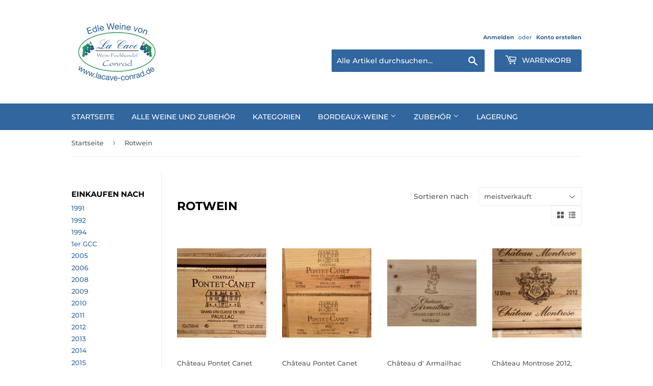

--- FILE ---
content_type: text/html; charset=utf-8
request_url: https://shop.lacave-conrad.de/collections/rotwein
body_size: 31680
content:








    
        
        
        
    

    
    
        
        
        
    

    
    
        
        
        
    

    
    
        
        
        
    



<!doctype html>
<html class="no-touch no-js" lang="de">
<head><link href="//shop.lacave-conrad.de/cdn/shop/t/15/assets/tiny.content.min.css?v=1317" rel="stylesheet" type="text/css" media="all" />
  <script>(function(H){H.className=H.className.replace(/\bno-js\b/,'js')})(document.documentElement)</script>
  <!-- Basic page needs ================================================== -->
  <meta charset="utf-8">
  <meta http-equiv="X-UA-Compatible" content="IE=edge,chrome=1">

  
  <link rel="shortcut icon" href="//shop.lacave-conrad.de/cdn/shop/files/Logo_La_Cave_mit_Text_Kopie_32x32.png?v=1617180959" type="image/png" />
  

  <!-- Title and description ================================================== -->
  <title>
  Rotwein &ndash; La Cave Wein-Fachhandel Conrad
  </title>

  

  <!-- Product meta ================================================== -->
  <!-- /snippets/social-meta-tags.liquid -->




<meta property="og:site_name" content="La Cave Wein-Fachhandel Conrad">
<meta property="og:url" content="https://shop.lacave-conrad.de/collections/rotwein">
<meta property="og:title" content="Rotwein">
<meta property="og:type" content="product.group">
<meta property="og:description" content="Der La Cave Wein-Fachhandel Conrad ist seit 1998 im Markt und versteht sich als regionaler Qualitätsführer für individuelle Beratung in Sachen Wein. Der neue Online-Shop mit Fokus auf edle Grand Cru Classé Bordeaux-Weine, Wein-Raritäten und Zubehör ergänzt unser Ladengeschäft um eine Online-Filiale.">

<meta property="og:image" content="http://shop.lacave-conrad.de/cdn/shop/collections/IMG_6054_1200x1200.jpg?v=1616922229">
<meta property="og:image:secure_url" content="https://shop.lacave-conrad.de/cdn/shop/collections/IMG_6054_1200x1200.jpg?v=1616922229">


<meta name="twitter:card" content="summary_large_image">
<meta name="twitter:title" content="Rotwein">
<meta name="twitter:description" content="Der La Cave Wein-Fachhandel Conrad ist seit 1998 im Markt und versteht sich als regionaler Qualitätsführer für individuelle Beratung in Sachen Wein. Der neue Online-Shop mit Fokus auf edle Grand Cru Classé Bordeaux-Weine, Wein-Raritäten und Zubehör ergänzt unser Ladengeschäft um eine Online-Filiale.">


  <!-- Helpers ================================================== -->
  <link rel="canonical" href="https://shop.lacave-conrad.de/collections/rotwein">
  <meta name="viewport" content="width=device-width,initial-scale=1">

  <!-- CSS ================================================== -->
  <link href="//shop.lacave-conrad.de/cdn/shop/t/15/assets/theme.scss.css?v=46063892718279233921763968740" rel="stylesheet" type="text/css" media="all" />

  <!-- Header hook for plugins ================================================== -->
  <script>window.performance && window.performance.mark && window.performance.mark('shopify.content_for_header.start');</script><meta name="google-site-verification" content="A8ZGwf-SNe3kOs-hOInHVmFb1QlcROWIfSbSjimrLXE">
<meta name="facebook-domain-verification" content="pqra8uspqbla9hqc02iha3c2eg6dqh">
<meta id="shopify-digital-wallet" name="shopify-digital-wallet" content="/51365806277/digital_wallets/dialog">
<meta name="shopify-checkout-api-token" content="12cd68b00a157a43c81a35924f564c45">
<meta id="in-context-paypal-metadata" data-shop-id="51365806277" data-venmo-supported="false" data-environment="production" data-locale="de_DE" data-paypal-v4="true" data-currency="EUR">
<link rel="alternate" type="application/atom+xml" title="Feed" href="/collections/rotwein.atom" />
<link rel="next" href="/collections/rotwein?page=2">
<link rel="alternate" type="application/json+oembed" href="https://shop.lacave-conrad.de/collections/rotwein.oembed">
<script async="async" src="/checkouts/internal/preloads.js?locale=de-DE"></script>
<link rel="preconnect" href="https://shop.app" crossorigin="anonymous">
<script async="async" src="https://shop.app/checkouts/internal/preloads.js?locale=de-DE&shop_id=51365806277" crossorigin="anonymous"></script>
<script id="apple-pay-shop-capabilities" type="application/json">{"shopId":51365806277,"countryCode":"DE","currencyCode":"EUR","merchantCapabilities":["supports3DS"],"merchantId":"gid:\/\/shopify\/Shop\/51365806277","merchantName":"La Cave Wein-Fachhandel Conrad","requiredBillingContactFields":["postalAddress","email"],"requiredShippingContactFields":["postalAddress","email"],"shippingType":"shipping","supportedNetworks":["visa","maestro","masterCard","amex"],"total":{"type":"pending","label":"La Cave Wein-Fachhandel Conrad","amount":"1.00"},"shopifyPaymentsEnabled":true,"supportsSubscriptions":true}</script>
<script id="shopify-features" type="application/json">{"accessToken":"12cd68b00a157a43c81a35924f564c45","betas":["rich-media-storefront-analytics"],"domain":"shop.lacave-conrad.de","predictiveSearch":true,"shopId":51365806277,"locale":"de"}</script>
<script>var Shopify = Shopify || {};
Shopify.shop = "la-cave-wein-fachhandel.myshopify.com";
Shopify.locale = "de";
Shopify.currency = {"active":"EUR","rate":"1.0"};
Shopify.country = "DE";
Shopify.theme = {"name":"Supply","id":121598312645,"schema_name":"Supply","schema_version":"9.4.0","theme_store_id":679,"role":"main"};
Shopify.theme.handle = "null";
Shopify.theme.style = {"id":null,"handle":null};
Shopify.cdnHost = "shop.lacave-conrad.de/cdn";
Shopify.routes = Shopify.routes || {};
Shopify.routes.root = "/";</script>
<script type="module">!function(o){(o.Shopify=o.Shopify||{}).modules=!0}(window);</script>
<script>!function(o){function n(){var o=[];function n(){o.push(Array.prototype.slice.apply(arguments))}return n.q=o,n}var t=o.Shopify=o.Shopify||{};t.loadFeatures=n(),t.autoloadFeatures=n()}(window);</script>
<script>
  window.ShopifyPay = window.ShopifyPay || {};
  window.ShopifyPay.apiHost = "shop.app\/pay";
  window.ShopifyPay.redirectState = null;
</script>
<script id="shop-js-analytics" type="application/json">{"pageType":"collection"}</script>
<script defer="defer" async type="module" src="//shop.lacave-conrad.de/cdn/shopifycloud/shop-js/modules/v2/client.init-shop-cart-sync_e98Ab_XN.de.esm.js"></script>
<script defer="defer" async type="module" src="//shop.lacave-conrad.de/cdn/shopifycloud/shop-js/modules/v2/chunk.common_Pcw9EP95.esm.js"></script>
<script defer="defer" async type="module" src="//shop.lacave-conrad.de/cdn/shopifycloud/shop-js/modules/v2/chunk.modal_CzmY4ZhL.esm.js"></script>
<script type="module">
  await import("//shop.lacave-conrad.de/cdn/shopifycloud/shop-js/modules/v2/client.init-shop-cart-sync_e98Ab_XN.de.esm.js");
await import("//shop.lacave-conrad.de/cdn/shopifycloud/shop-js/modules/v2/chunk.common_Pcw9EP95.esm.js");
await import("//shop.lacave-conrad.de/cdn/shopifycloud/shop-js/modules/v2/chunk.modal_CzmY4ZhL.esm.js");

  window.Shopify.SignInWithShop?.initShopCartSync?.({"fedCMEnabled":true,"windoidEnabled":true});

</script>
<script>
  window.Shopify = window.Shopify || {};
  if (!window.Shopify.featureAssets) window.Shopify.featureAssets = {};
  window.Shopify.featureAssets['shop-js'] = {"shop-cart-sync":["modules/v2/client.shop-cart-sync_DazCVyJ3.de.esm.js","modules/v2/chunk.common_Pcw9EP95.esm.js","modules/v2/chunk.modal_CzmY4ZhL.esm.js"],"init-fed-cm":["modules/v2/client.init-fed-cm_D0AulfmK.de.esm.js","modules/v2/chunk.common_Pcw9EP95.esm.js","modules/v2/chunk.modal_CzmY4ZhL.esm.js"],"shop-cash-offers":["modules/v2/client.shop-cash-offers_BISyWFEA.de.esm.js","modules/v2/chunk.common_Pcw9EP95.esm.js","modules/v2/chunk.modal_CzmY4ZhL.esm.js"],"shop-login-button":["modules/v2/client.shop-login-button_D_c1vx_E.de.esm.js","modules/v2/chunk.common_Pcw9EP95.esm.js","modules/v2/chunk.modal_CzmY4ZhL.esm.js"],"pay-button":["modules/v2/client.pay-button_CHADzJ4g.de.esm.js","modules/v2/chunk.common_Pcw9EP95.esm.js","modules/v2/chunk.modal_CzmY4ZhL.esm.js"],"shop-button":["modules/v2/client.shop-button_CQnD2U3v.de.esm.js","modules/v2/chunk.common_Pcw9EP95.esm.js","modules/v2/chunk.modal_CzmY4ZhL.esm.js"],"avatar":["modules/v2/client.avatar_BTnouDA3.de.esm.js"],"init-windoid":["modules/v2/client.init-windoid_CmA0-hrC.de.esm.js","modules/v2/chunk.common_Pcw9EP95.esm.js","modules/v2/chunk.modal_CzmY4ZhL.esm.js"],"init-shop-for-new-customer-accounts":["modules/v2/client.init-shop-for-new-customer-accounts_BCzC_Mib.de.esm.js","modules/v2/client.shop-login-button_D_c1vx_E.de.esm.js","modules/v2/chunk.common_Pcw9EP95.esm.js","modules/v2/chunk.modal_CzmY4ZhL.esm.js"],"init-shop-email-lookup-coordinator":["modules/v2/client.init-shop-email-lookup-coordinator_DYzOit4u.de.esm.js","modules/v2/chunk.common_Pcw9EP95.esm.js","modules/v2/chunk.modal_CzmY4ZhL.esm.js"],"init-shop-cart-sync":["modules/v2/client.init-shop-cart-sync_e98Ab_XN.de.esm.js","modules/v2/chunk.common_Pcw9EP95.esm.js","modules/v2/chunk.modal_CzmY4ZhL.esm.js"],"shop-toast-manager":["modules/v2/client.shop-toast-manager_Bc-1elH8.de.esm.js","modules/v2/chunk.common_Pcw9EP95.esm.js","modules/v2/chunk.modal_CzmY4ZhL.esm.js"],"init-customer-accounts":["modules/v2/client.init-customer-accounts_CqlRHmZs.de.esm.js","modules/v2/client.shop-login-button_D_c1vx_E.de.esm.js","modules/v2/chunk.common_Pcw9EP95.esm.js","modules/v2/chunk.modal_CzmY4ZhL.esm.js"],"init-customer-accounts-sign-up":["modules/v2/client.init-customer-accounts-sign-up_DZmBw6yB.de.esm.js","modules/v2/client.shop-login-button_D_c1vx_E.de.esm.js","modules/v2/chunk.common_Pcw9EP95.esm.js","modules/v2/chunk.modal_CzmY4ZhL.esm.js"],"shop-follow-button":["modules/v2/client.shop-follow-button_Cx-w7rSq.de.esm.js","modules/v2/chunk.common_Pcw9EP95.esm.js","modules/v2/chunk.modal_CzmY4ZhL.esm.js"],"checkout-modal":["modules/v2/client.checkout-modal_Djjmh8qM.de.esm.js","modules/v2/chunk.common_Pcw9EP95.esm.js","modules/v2/chunk.modal_CzmY4ZhL.esm.js"],"shop-login":["modules/v2/client.shop-login_DMZMgoZf.de.esm.js","modules/v2/chunk.common_Pcw9EP95.esm.js","modules/v2/chunk.modal_CzmY4ZhL.esm.js"],"lead-capture":["modules/v2/client.lead-capture_SqejaEd8.de.esm.js","modules/v2/chunk.common_Pcw9EP95.esm.js","modules/v2/chunk.modal_CzmY4ZhL.esm.js"],"payment-terms":["modules/v2/client.payment-terms_DUeEqFTJ.de.esm.js","modules/v2/chunk.common_Pcw9EP95.esm.js","modules/v2/chunk.modal_CzmY4ZhL.esm.js"]};
</script>
<script id="__st">var __st={"a":51365806277,"offset":3600,"reqid":"108be0a9-93ea-49c1-a4e7-6c02f7d5c925-1769518222","pageurl":"shop.lacave-conrad.de\/collections\/rotwein","u":"52628d86f92c","p":"collection","rtyp":"collection","rid":236110643397};</script>
<script>window.ShopifyPaypalV4VisibilityTracking = true;</script>
<script id="captcha-bootstrap">!function(){'use strict';const t='contact',e='account',n='new_comment',o=[[t,t],['blogs',n],['comments',n],[t,'customer']],c=[[e,'customer_login'],[e,'guest_login'],[e,'recover_customer_password'],[e,'create_customer']],r=t=>t.map((([t,e])=>`form[action*='/${t}']:not([data-nocaptcha='true']) input[name='form_type'][value='${e}']`)).join(','),a=t=>()=>t?[...document.querySelectorAll(t)].map((t=>t.form)):[];function s(){const t=[...o],e=r(t);return a(e)}const i='password',u='form_key',d=['recaptcha-v3-token','g-recaptcha-response','h-captcha-response',i],f=()=>{try{return window.sessionStorage}catch{return}},m='__shopify_v',_=t=>t.elements[u];function p(t,e,n=!1){try{const o=window.sessionStorage,c=JSON.parse(o.getItem(e)),{data:r}=function(t){const{data:e,action:n}=t;return t[m]||n?{data:e,action:n}:{data:t,action:n}}(c);for(const[e,n]of Object.entries(r))t.elements[e]&&(t.elements[e].value=n);n&&o.removeItem(e)}catch(o){console.error('form repopulation failed',{error:o})}}const l='form_type',E='cptcha';function T(t){t.dataset[E]=!0}const w=window,h=w.document,L='Shopify',v='ce_forms',y='captcha';let A=!1;((t,e)=>{const n=(g='f06e6c50-85a8-45c8-87d0-21a2b65856fe',I='https://cdn.shopify.com/shopifycloud/storefront-forms-hcaptcha/ce_storefront_forms_captcha_hcaptcha.v1.5.2.iife.js',D={infoText:'Durch hCaptcha geschützt',privacyText:'Datenschutz',termsText:'Allgemeine Geschäftsbedingungen'},(t,e,n)=>{const o=w[L][v],c=o.bindForm;if(c)return c(t,g,e,D).then(n);var r;o.q.push([[t,g,e,D],n]),r=I,A||(h.body.append(Object.assign(h.createElement('script'),{id:'captcha-provider',async:!0,src:r})),A=!0)});var g,I,D;w[L]=w[L]||{},w[L][v]=w[L][v]||{},w[L][v].q=[],w[L][y]=w[L][y]||{},w[L][y].protect=function(t,e){n(t,void 0,e),T(t)},Object.freeze(w[L][y]),function(t,e,n,w,h,L){const[v,y,A,g]=function(t,e,n){const i=e?o:[],u=t?c:[],d=[...i,...u],f=r(d),m=r(i),_=r(d.filter((([t,e])=>n.includes(e))));return[a(f),a(m),a(_),s()]}(w,h,L),I=t=>{const e=t.target;return e instanceof HTMLFormElement?e:e&&e.form},D=t=>v().includes(t);t.addEventListener('submit',(t=>{const e=I(t);if(!e)return;const n=D(e)&&!e.dataset.hcaptchaBound&&!e.dataset.recaptchaBound,o=_(e),c=g().includes(e)&&(!o||!o.value);(n||c)&&t.preventDefault(),c&&!n&&(function(t){try{if(!f())return;!function(t){const e=f();if(!e)return;const n=_(t);if(!n)return;const o=n.value;o&&e.removeItem(o)}(t);const e=Array.from(Array(32),(()=>Math.random().toString(36)[2])).join('');!function(t,e){_(t)||t.append(Object.assign(document.createElement('input'),{type:'hidden',name:u})),t.elements[u].value=e}(t,e),function(t,e){const n=f();if(!n)return;const o=[...t.querySelectorAll(`input[type='${i}']`)].map((({name:t})=>t)),c=[...d,...o],r={};for(const[a,s]of new FormData(t).entries())c.includes(a)||(r[a]=s);n.setItem(e,JSON.stringify({[m]:1,action:t.action,data:r}))}(t,e)}catch(e){console.error('failed to persist form',e)}}(e),e.submit())}));const S=(t,e)=>{t&&!t.dataset[E]&&(n(t,e.some((e=>e===t))),T(t))};for(const o of['focusin','change'])t.addEventListener(o,(t=>{const e=I(t);D(e)&&S(e,y())}));const B=e.get('form_key'),M=e.get(l),P=B&&M;t.addEventListener('DOMContentLoaded',(()=>{const t=y();if(P)for(const e of t)e.elements[l].value===M&&p(e,B);[...new Set([...A(),...v().filter((t=>'true'===t.dataset.shopifyCaptcha))])].forEach((e=>S(e,t)))}))}(h,new URLSearchParams(w.location.search),n,t,e,['guest_login'])})(!0,!0)}();</script>
<script integrity="sha256-4kQ18oKyAcykRKYeNunJcIwy7WH5gtpwJnB7kiuLZ1E=" data-source-attribution="shopify.loadfeatures" defer="defer" src="//shop.lacave-conrad.de/cdn/shopifycloud/storefront/assets/storefront/load_feature-a0a9edcb.js" crossorigin="anonymous"></script>
<script crossorigin="anonymous" defer="defer" src="//shop.lacave-conrad.de/cdn/shopifycloud/storefront/assets/shopify_pay/storefront-65b4c6d7.js?v=20250812"></script>
<script data-source-attribution="shopify.dynamic_checkout.dynamic.init">var Shopify=Shopify||{};Shopify.PaymentButton=Shopify.PaymentButton||{isStorefrontPortableWallets:!0,init:function(){window.Shopify.PaymentButton.init=function(){};var t=document.createElement("script");t.src="https://shop.lacave-conrad.de/cdn/shopifycloud/portable-wallets/latest/portable-wallets.de.js",t.type="module",document.head.appendChild(t)}};
</script>
<script data-source-attribution="shopify.dynamic_checkout.buyer_consent">
  function portableWalletsHideBuyerConsent(e){var t=document.getElementById("shopify-buyer-consent"),n=document.getElementById("shopify-subscription-policy-button");t&&n&&(t.classList.add("hidden"),t.setAttribute("aria-hidden","true"),n.removeEventListener("click",e))}function portableWalletsShowBuyerConsent(e){var t=document.getElementById("shopify-buyer-consent"),n=document.getElementById("shopify-subscription-policy-button");t&&n&&(t.classList.remove("hidden"),t.removeAttribute("aria-hidden"),n.addEventListener("click",e))}window.Shopify?.PaymentButton&&(window.Shopify.PaymentButton.hideBuyerConsent=portableWalletsHideBuyerConsent,window.Shopify.PaymentButton.showBuyerConsent=portableWalletsShowBuyerConsent);
</script>
<script data-source-attribution="shopify.dynamic_checkout.cart.bootstrap">document.addEventListener("DOMContentLoaded",(function(){function t(){return document.querySelector("shopify-accelerated-checkout-cart, shopify-accelerated-checkout")}if(t())Shopify.PaymentButton.init();else{new MutationObserver((function(e,n){t()&&(Shopify.PaymentButton.init(),n.disconnect())})).observe(document.body,{childList:!0,subtree:!0})}}));
</script>
<script id='scb4127' type='text/javascript' async='' src='https://shop.lacave-conrad.de/cdn/shopifycloud/privacy-banner/storefront-banner.js'></script><link id="shopify-accelerated-checkout-styles" rel="stylesheet" media="screen" href="https://shop.lacave-conrad.de/cdn/shopifycloud/portable-wallets/latest/accelerated-checkout-backwards-compat.css" crossorigin="anonymous">
<style id="shopify-accelerated-checkout-cart">
        #shopify-buyer-consent {
  margin-top: 1em;
  display: inline-block;
  width: 100%;
}

#shopify-buyer-consent.hidden {
  display: none;
}

#shopify-subscription-policy-button {
  background: none;
  border: none;
  padding: 0;
  text-decoration: underline;
  font-size: inherit;
  cursor: pointer;
}

#shopify-subscription-policy-button::before {
  box-shadow: none;
}

      </style>

<script>window.performance && window.performance.mark && window.performance.mark('shopify.content_for_header.end');</script>

  
  

  <script src="//shop.lacave-conrad.de/cdn/shop/t/15/assets/jquery-2.2.3.min.js?v=58211863146907186831617217855" type="text/javascript"></script>

  <script src="//shop.lacave-conrad.de/cdn/shop/t/15/assets/lazysizes.min.js?v=8147953233334221341617217855" async="async"></script>
  <script src="//shop.lacave-conrad.de/cdn/shop/t/15/assets/vendor.js?v=106177282645720727331617217857" defer="defer"></script>
  <script src="//shop.lacave-conrad.de/cdn/shop/t/15/assets/theme.js?v=172129585563758402921617218046" defer="defer"></script>


<link href="https://monorail-edge.shopifysvc.com" rel="dns-prefetch">
<script>(function(){if ("sendBeacon" in navigator && "performance" in window) {try {var session_token_from_headers = performance.getEntriesByType('navigation')[0].serverTiming.find(x => x.name == '_s').description;} catch {var session_token_from_headers = undefined;}var session_cookie_matches = document.cookie.match(/_shopify_s=([^;]*)/);var session_token_from_cookie = session_cookie_matches && session_cookie_matches.length === 2 ? session_cookie_matches[1] : "";var session_token = session_token_from_headers || session_token_from_cookie || "";function handle_abandonment_event(e) {var entries = performance.getEntries().filter(function(entry) {return /monorail-edge.shopifysvc.com/.test(entry.name);});if (!window.abandonment_tracked && entries.length === 0) {window.abandonment_tracked = true;var currentMs = Date.now();var navigation_start = performance.timing.navigationStart;var payload = {shop_id: 51365806277,url: window.location.href,navigation_start,duration: currentMs - navigation_start,session_token,page_type: "collection"};window.navigator.sendBeacon("https://monorail-edge.shopifysvc.com/v1/produce", JSON.stringify({schema_id: "online_store_buyer_site_abandonment/1.1",payload: payload,metadata: {event_created_at_ms: currentMs,event_sent_at_ms: currentMs}}));}}window.addEventListener('pagehide', handle_abandonment_event);}}());</script>
<script id="web-pixels-manager-setup">(function e(e,d,r,n,o){if(void 0===o&&(o={}),!Boolean(null===(a=null===(i=window.Shopify)||void 0===i?void 0:i.analytics)||void 0===a?void 0:a.replayQueue)){var i,a;window.Shopify=window.Shopify||{};var t=window.Shopify;t.analytics=t.analytics||{};var s=t.analytics;s.replayQueue=[],s.publish=function(e,d,r){return s.replayQueue.push([e,d,r]),!0};try{self.performance.mark("wpm:start")}catch(e){}var l=function(){var e={modern:/Edge?\/(1{2}[4-9]|1[2-9]\d|[2-9]\d{2}|\d{4,})\.\d+(\.\d+|)|Firefox\/(1{2}[4-9]|1[2-9]\d|[2-9]\d{2}|\d{4,})\.\d+(\.\d+|)|Chrom(ium|e)\/(9{2}|\d{3,})\.\d+(\.\d+|)|(Maci|X1{2}).+ Version\/(15\.\d+|(1[6-9]|[2-9]\d|\d{3,})\.\d+)([,.]\d+|)( \(\w+\)|)( Mobile\/\w+|) Safari\/|Chrome.+OPR\/(9{2}|\d{3,})\.\d+\.\d+|(CPU[ +]OS|iPhone[ +]OS|CPU[ +]iPhone|CPU IPhone OS|CPU iPad OS)[ +]+(15[._]\d+|(1[6-9]|[2-9]\d|\d{3,})[._]\d+)([._]\d+|)|Android:?[ /-](13[3-9]|1[4-9]\d|[2-9]\d{2}|\d{4,})(\.\d+|)(\.\d+|)|Android.+Firefox\/(13[5-9]|1[4-9]\d|[2-9]\d{2}|\d{4,})\.\d+(\.\d+|)|Android.+Chrom(ium|e)\/(13[3-9]|1[4-9]\d|[2-9]\d{2}|\d{4,})\.\d+(\.\d+|)|SamsungBrowser\/([2-9]\d|\d{3,})\.\d+/,legacy:/Edge?\/(1[6-9]|[2-9]\d|\d{3,})\.\d+(\.\d+|)|Firefox\/(5[4-9]|[6-9]\d|\d{3,})\.\d+(\.\d+|)|Chrom(ium|e)\/(5[1-9]|[6-9]\d|\d{3,})\.\d+(\.\d+|)([\d.]+$|.*Safari\/(?![\d.]+ Edge\/[\d.]+$))|(Maci|X1{2}).+ Version\/(10\.\d+|(1[1-9]|[2-9]\d|\d{3,})\.\d+)([,.]\d+|)( \(\w+\)|)( Mobile\/\w+|) Safari\/|Chrome.+OPR\/(3[89]|[4-9]\d|\d{3,})\.\d+\.\d+|(CPU[ +]OS|iPhone[ +]OS|CPU[ +]iPhone|CPU IPhone OS|CPU iPad OS)[ +]+(10[._]\d+|(1[1-9]|[2-9]\d|\d{3,})[._]\d+)([._]\d+|)|Android:?[ /-](13[3-9]|1[4-9]\d|[2-9]\d{2}|\d{4,})(\.\d+|)(\.\d+|)|Mobile Safari.+OPR\/([89]\d|\d{3,})\.\d+\.\d+|Android.+Firefox\/(13[5-9]|1[4-9]\d|[2-9]\d{2}|\d{4,})\.\d+(\.\d+|)|Android.+Chrom(ium|e)\/(13[3-9]|1[4-9]\d|[2-9]\d{2}|\d{4,})\.\d+(\.\d+|)|Android.+(UC? ?Browser|UCWEB|U3)[ /]?(15\.([5-9]|\d{2,})|(1[6-9]|[2-9]\d|\d{3,})\.\d+)\.\d+|SamsungBrowser\/(5\.\d+|([6-9]|\d{2,})\.\d+)|Android.+MQ{2}Browser\/(14(\.(9|\d{2,})|)|(1[5-9]|[2-9]\d|\d{3,})(\.\d+|))(\.\d+|)|K[Aa][Ii]OS\/(3\.\d+|([4-9]|\d{2,})\.\d+)(\.\d+|)/},d=e.modern,r=e.legacy,n=navigator.userAgent;return n.match(d)?"modern":n.match(r)?"legacy":"unknown"}(),u="modern"===l?"modern":"legacy",c=(null!=n?n:{modern:"",legacy:""})[u],f=function(e){return[e.baseUrl,"/wpm","/b",e.hashVersion,"modern"===e.buildTarget?"m":"l",".js"].join("")}({baseUrl:d,hashVersion:r,buildTarget:u}),m=function(e){var d=e.version,r=e.bundleTarget,n=e.surface,o=e.pageUrl,i=e.monorailEndpoint;return{emit:function(e){var a=e.status,t=e.errorMsg,s=(new Date).getTime(),l=JSON.stringify({metadata:{event_sent_at_ms:s},events:[{schema_id:"web_pixels_manager_load/3.1",payload:{version:d,bundle_target:r,page_url:o,status:a,surface:n,error_msg:t},metadata:{event_created_at_ms:s}}]});if(!i)return console&&console.warn&&console.warn("[Web Pixels Manager] No Monorail endpoint provided, skipping logging."),!1;try{return self.navigator.sendBeacon.bind(self.navigator)(i,l)}catch(e){}var u=new XMLHttpRequest;try{return u.open("POST",i,!0),u.setRequestHeader("Content-Type","text/plain"),u.send(l),!0}catch(e){return console&&console.warn&&console.warn("[Web Pixels Manager] Got an unhandled error while logging to Monorail."),!1}}}}({version:r,bundleTarget:l,surface:e.surface,pageUrl:self.location.href,monorailEndpoint:e.monorailEndpoint});try{o.browserTarget=l,function(e){var d=e.src,r=e.async,n=void 0===r||r,o=e.onload,i=e.onerror,a=e.sri,t=e.scriptDataAttributes,s=void 0===t?{}:t,l=document.createElement("script"),u=document.querySelector("head"),c=document.querySelector("body");if(l.async=n,l.src=d,a&&(l.integrity=a,l.crossOrigin="anonymous"),s)for(var f in s)if(Object.prototype.hasOwnProperty.call(s,f))try{l.dataset[f]=s[f]}catch(e){}if(o&&l.addEventListener("load",o),i&&l.addEventListener("error",i),u)u.appendChild(l);else{if(!c)throw new Error("Did not find a head or body element to append the script");c.appendChild(l)}}({src:f,async:!0,onload:function(){if(!function(){var e,d;return Boolean(null===(d=null===(e=window.Shopify)||void 0===e?void 0:e.analytics)||void 0===d?void 0:d.initialized)}()){var d=window.webPixelsManager.init(e)||void 0;if(d){var r=window.Shopify.analytics;r.replayQueue.forEach((function(e){var r=e[0],n=e[1],o=e[2];d.publishCustomEvent(r,n,o)})),r.replayQueue=[],r.publish=d.publishCustomEvent,r.visitor=d.visitor,r.initialized=!0}}},onerror:function(){return m.emit({status:"failed",errorMsg:"".concat(f," has failed to load")})},sri:function(e){var d=/^sha384-[A-Za-z0-9+/=]+$/;return"string"==typeof e&&d.test(e)}(c)?c:"",scriptDataAttributes:o}),m.emit({status:"loading"})}catch(e){m.emit({status:"failed",errorMsg:(null==e?void 0:e.message)||"Unknown error"})}}})({shopId: 51365806277,storefrontBaseUrl: "https://shop.lacave-conrad.de",extensionsBaseUrl: "https://extensions.shopifycdn.com/cdn/shopifycloud/web-pixels-manager",monorailEndpoint: "https://monorail-edge.shopifysvc.com/unstable/produce_batch",surface: "storefront-renderer",enabledBetaFlags: ["2dca8a86"],webPixelsConfigList: [{"id":"3768025352","configuration":"{\"pixel_id\":\"239017904365424\",\"pixel_type\":\"facebook_pixel\"}","eventPayloadVersion":"v1","runtimeContext":"OPEN","scriptVersion":"ca16bc87fe92b6042fbaa3acc2fbdaa6","type":"APP","apiClientId":2329312,"privacyPurposes":["ANALYTICS","MARKETING","SALE_OF_DATA"],"dataSharingAdjustments":{"protectedCustomerApprovalScopes":["read_customer_address","read_customer_email","read_customer_name","read_customer_personal_data","read_customer_phone"]}},{"id":"1063125256","configuration":"{\"config\":\"{\\\"pixel_id\\\":\\\"AW-389179289\\\",\\\"google_tag_ids\\\":[\\\"AW-389179289\\\",\\\"GT-MR5XK39\\\"],\\\"target_country\\\":\\\"DE\\\",\\\"gtag_events\\\":[{\\\"type\\\":\\\"begin_checkout\\\",\\\"action_label\\\":\\\"AW-389179289\\\/cN3RCNP38P8BEJnPybkB\\\"},{\\\"type\\\":\\\"search\\\",\\\"action_label\\\":\\\"AW-389179289\\\/MkNCCNb38P8BEJnPybkB\\\"},{\\\"type\\\":\\\"view_item\\\",\\\"action_label\\\":[\\\"AW-389179289\\\/jBJLCM338P8BEJnPybkB\\\",\\\"MC-FS3ZY98E23\\\"]},{\\\"type\\\":\\\"purchase\\\",\\\"action_label\\\":[\\\"AW-389179289\\\/LZb8CMr38P8BEJnPybkB\\\",\\\"MC-FS3ZY98E23\\\"]},{\\\"type\\\":\\\"page_view\\\",\\\"action_label\\\":[\\\"AW-389179289\\\/BYkKCMf38P8BEJnPybkB\\\",\\\"MC-FS3ZY98E23\\\"]},{\\\"type\\\":\\\"add_payment_info\\\",\\\"action_label\\\":\\\"AW-389179289\\\/pm7PCNn38P8BEJnPybkB\\\"},{\\\"type\\\":\\\"add_to_cart\\\",\\\"action_label\\\":\\\"AW-389179289\\\/AxE1CND38P8BEJnPybkB\\\"}],\\\"enable_monitoring_mode\\\":false}\"}","eventPayloadVersion":"v1","runtimeContext":"OPEN","scriptVersion":"b2a88bafab3e21179ed38636efcd8a93","type":"APP","apiClientId":1780363,"privacyPurposes":[],"dataSharingAdjustments":{"protectedCustomerApprovalScopes":["read_customer_address","read_customer_email","read_customer_name","read_customer_personal_data","read_customer_phone"]}},{"id":"shopify-app-pixel","configuration":"{}","eventPayloadVersion":"v1","runtimeContext":"STRICT","scriptVersion":"0450","apiClientId":"shopify-pixel","type":"APP","privacyPurposes":["ANALYTICS","MARKETING"]},{"id":"shopify-custom-pixel","eventPayloadVersion":"v1","runtimeContext":"LAX","scriptVersion":"0450","apiClientId":"shopify-pixel","type":"CUSTOM","privacyPurposes":["ANALYTICS","MARKETING"]}],isMerchantRequest: false,initData: {"shop":{"name":"La Cave Wein-Fachhandel Conrad","paymentSettings":{"currencyCode":"EUR"},"myshopifyDomain":"la-cave-wein-fachhandel.myshopify.com","countryCode":"DE","storefrontUrl":"https:\/\/shop.lacave-conrad.de"},"customer":null,"cart":null,"checkout":null,"productVariants":[],"purchasingCompany":null},},"https://shop.lacave-conrad.de/cdn","fcfee988w5aeb613cpc8e4bc33m6693e112",{"modern":"","legacy":""},{"shopId":"51365806277","storefrontBaseUrl":"https:\/\/shop.lacave-conrad.de","extensionBaseUrl":"https:\/\/extensions.shopifycdn.com\/cdn\/shopifycloud\/web-pixels-manager","surface":"storefront-renderer","enabledBetaFlags":"[\"2dca8a86\"]","isMerchantRequest":"false","hashVersion":"fcfee988w5aeb613cpc8e4bc33m6693e112","publish":"custom","events":"[[\"page_viewed\",{}],[\"collection_viewed\",{\"collection\":{\"id\":\"236110643397\",\"title\":\"Rotwein\",\"productVariants\":[{\"price\":{\"amount\":105.0,\"currencyCode\":\"EUR\"},\"product\":{\"title\":\"Château Pontet Canet 2012, AOP Pauillac\",\"vendor\":\"Château Pontet Canet\",\"id\":\"6577552490693\",\"untranslatedTitle\":\"Château Pontet Canet 2012, AOP Pauillac\",\"url\":\"\/products\/chateau-pontet-canet-2012-pauillac\",\"type\":\"Rotwein\"},\"id\":\"39528708145349\",\"image\":{\"src\":\"\/\/shop.lacave-conrad.de\/cdn\/shop\/products\/IMG_6754.jpg?v=1617533472\"},\"sku\":\"\",\"title\":\"0,75 L\",\"untranslatedTitle\":\"0,75 L\"},{\"price\":{\"amount\":110.0,\"currencyCode\":\"EUR\"},\"product\":{\"title\":\"Château Pontet Canet 2014, AOP Pauillac\",\"vendor\":\"Château Pontet Canet\",\"id\":\"7158167404741\",\"untranslatedTitle\":\"Château Pontet Canet 2014, AOP Pauillac\",\"url\":\"\/products\/chateau-pontet-canet-2014\",\"type\":\"Rotwein\"},\"id\":\"41372143190213\",\"image\":{\"src\":\"\/\/shop.lacave-conrad.de\/cdn\/shop\/products\/image_c7624bde-0537-4340-888b-0d70fecd485b.heic?v=1656437613\"},\"sku\":\"\",\"title\":\"0,75 L\",\"untranslatedTitle\":\"0,75 L\"},{\"price\":{\"amount\":59.0,\"currencyCode\":\"EUR\"},\"product\":{\"title\":\"Château d' Armailhac 2012, AOP Pauillac\",\"vendor\":\"Château d'Armailhac\",\"id\":\"6091832557765\",\"untranslatedTitle\":\"Château d' Armailhac 2012, AOP Pauillac\",\"url\":\"\/products\/chateau-d-armailhac-2012-pauillac\",\"type\":\"Rotwein\"},\"id\":\"39528568684741\",\"image\":{\"src\":\"\/\/shop.lacave-conrad.de\/cdn\/shop\/files\/IMG_5151.jpg?v=1769448697\"},\"sku\":\"\",\"title\":\"0,75 L\",\"untranslatedTitle\":\"0,75 L\"},{\"price\":{\"amount\":105.0,\"currencyCode\":\"EUR\"},\"product\":{\"title\":\"Château Montrose 2012, AOP Saint-Estèphe\",\"vendor\":\"Château Montrose\",\"id\":\"6151708147909\",\"untranslatedTitle\":\"Château Montrose 2012, AOP Saint-Estèphe\",\"url\":\"\/products\/chateau-montrose-2012-saint-estephe\",\"type\":\"Rotwein\"},\"id\":\"39528699166917\",\"image\":{\"src\":\"\/\/shop.lacave-conrad.de\/cdn\/shop\/products\/IMG_6687.jpg?v=1617532786\"},\"sku\":\"\",\"title\":\"0,75 L\",\"untranslatedTitle\":\"0,75 L\"},{\"price\":{\"amount\":68.0,\"currencyCode\":\"EUR\"},\"product\":{\"title\":\"Château Canon la Gaffelière 2012, AOP Saint-Emilion Premier Grand Cru Classé\",\"vendor\":\"Château Canon la Gaffelière\",\"id\":\"6093864403141\",\"untranslatedTitle\":\"Château Canon la Gaffelière 2012, AOP Saint-Emilion Premier Grand Cru Classé\",\"url\":\"\/products\/chateau-canon-la-gaffeliere-2012-saint-emilion\",\"type\":\"Rotwein\"},\"id\":\"39528606367941\",\"image\":{\"src\":\"\/\/shop.lacave-conrad.de\/cdn\/shop\/products\/IMG_6642.jpg?v=1617493116\"},\"sku\":\"\",\"title\":\"0,75 L\",\"untranslatedTitle\":\"0,75 L\"},{\"price\":{\"amount\":110.0,\"currencyCode\":\"EUR\"},\"product\":{\"title\":\"Château Pape Clément 2012, AOP Pessac-Léognan\",\"vendor\":\"Château Pape Clément\",\"id\":\"6151711785157\",\"untranslatedTitle\":\"Château Pape Clément 2012, AOP Pessac-Léognan\",\"url\":\"\/products\/chateau-pape-clement-2012-graves\",\"type\":\"Rotwein\"},\"id\":\"39528703656133\",\"image\":{\"src\":\"\/\/shop.lacave-conrad.de\/cdn\/shop\/products\/IMG_6695.jpg?v=1617532965\"},\"sku\":\"\",\"title\":\"0,75 L\",\"untranslatedTitle\":\"0,75 L\"},{\"price\":{\"amount\":92.0,\"currencyCode\":\"EUR\"},\"product\":{\"title\":\"Château Clerc Milon 2011, AOP Pauillac\",\"vendor\":\"Château Clerc Milon\",\"id\":\"6093865255109\",\"untranslatedTitle\":\"Château Clerc Milon 2011, AOP Pauillac\",\"url\":\"\/products\/chateau-clerc-milon-2011-pauillac\",\"type\":\"Rotwein\"},\"id\":\"39528607318213\",\"image\":{\"src\":\"\/\/shop.lacave-conrad.de\/cdn\/shop\/products\/IMG_6655.jpg?v=1617566236\"},\"sku\":\"\",\"title\":\"0,75 L\",\"untranslatedTitle\":\"0,75 L\"},{\"price\":{\"amount\":190.0,\"currencyCode\":\"EUR\"},\"product\":{\"title\":\"Pavillon Rouge du Château Margaux 2010, AOP Margaux\",\"vendor\":\"Château Margaux\",\"id\":\"6084222189765\",\"untranslatedTitle\":\"Pavillon Rouge du Château Margaux 2010, AOP Margaux\",\"url\":\"\/products\/pavillon-rouge-du-chateau-margaux-2010\",\"type\":\"Rotwein\"},\"id\":\"39528732590277\",\"image\":{\"src\":\"\/\/shop.lacave-conrad.de\/cdn\/shop\/files\/FullSizeRender_32b027ce-e8a7-4c41-98fb-c46c610c12e9.jpg?v=1765985525\"},\"sku\":\"\",\"title\":\"0,75 L\",\"untranslatedTitle\":\"0,75 L\"},{\"price\":{\"amount\":75.0,\"currencyCode\":\"EUR\"},\"product\":{\"title\":\"Château Talbot 2014, AOP Saint-Julien\",\"vendor\":\"Château Talbot\",\"id\":\"7158211707077\",\"untranslatedTitle\":\"Château Talbot 2014, AOP Saint-Julien\",\"url\":\"\/products\/chateau-talbot-2014\",\"type\":\"Rotwein\"},\"id\":\"41372592341189\",\"image\":{\"src\":\"\/\/shop.lacave-conrad.de\/cdn\/shop\/products\/image_500f5fcf-e890-4a85-af74-1163193fdcbd.heic?v=1656437168\"},\"sku\":\"\",\"title\":\"0,75 L\",\"untranslatedTitle\":\"0,75 L\"},{\"price\":{\"amount\":485.0,\"currencyCode\":\"EUR\"},\"product\":{\"title\":\"Château Mouton Rothschild 2012, AOP Pauillac\",\"vendor\":\"Château Mouton Rothschild\",\"id\":\"7158208856261\",\"untranslatedTitle\":\"Château Mouton Rothschild 2012, AOP Pauillac\",\"url\":\"\/products\/chateau-mouton-rothschild-2012\",\"type\":\"Rotwein\"},\"id\":\"41372546433221\",\"image\":{\"src\":\"\/\/shop.lacave-conrad.de\/cdn\/shop\/products\/image_00dc96d8-eae0-4670-8a10-57c3c64faf43.heic?v=1765986169\"},\"sku\":\"\",\"title\":\"0,75 L\",\"untranslatedTitle\":\"0,75 L\"},{\"price\":{\"amount\":109.0,\"currencyCode\":\"EUR\"},\"product\":{\"title\":\"Château Pontet Canet 2011, AOP Pauillac\",\"vendor\":\"Château Pontet Canet\",\"id\":\"6577547051205\",\"untranslatedTitle\":\"Château Pontet Canet 2011, AOP Pauillac\",\"url\":\"\/products\/chateau-pontet-canet-2011-pauillac\",\"type\":\"Rotwein\"},\"id\":\"39528708014277\",\"image\":{\"src\":\"\/\/shop.lacave-conrad.de\/cdn\/shop\/products\/IMG_6749.jpg?v=1617533430\"},\"sku\":\"\",\"title\":\"0,75 L\",\"untranslatedTitle\":\"0,75 L\"},{\"price\":{\"amount\":125.0,\"currencyCode\":\"EUR\"},\"product\":{\"title\":\"Château Lynch Bages 2011, AOP Pauillac\",\"vendor\":\"Château Lynch Bages\",\"id\":\"6151700906181\",\"untranslatedTitle\":\"Château Lynch Bages 2011, AOP Pauillac\",\"url\":\"\/products\/chateau-lynch-bages-2011-pauillac\",\"type\":\"Rotwein\"},\"id\":\"39528690647237\",\"image\":{\"src\":\"\/\/shop.lacave-conrad.de\/cdn\/shop\/products\/image_fcbbd87a-31b5-475f-93ab-9c486c42d85d.heic?v=1765985707\"},\"sku\":\"\",\"title\":\"0,75 L\",\"untranslatedTitle\":\"0,75 L\"},{\"price\":{\"amount\":212.0,\"currencyCode\":\"EUR\"},\"product\":{\"title\":\"Vieux Château Certan 2014, AOP Pomerol\",\"vendor\":\"Vieux Château Certan\",\"id\":\"7966018699528\",\"untranslatedTitle\":\"Vieux Château Certan 2014, AOP Pomerol\",\"url\":\"\/products\/vieux-chateau-certan-2014\",\"type\":\"Rotwein\"},\"id\":\"43537234362632\",\"image\":{\"src\":\"\/\/shop.lacave-conrad.de\/cdn\/shop\/products\/IMG_3802.heic?v=1745061432\"},\"sku\":\"\",\"title\":\"0,75 L\",\"untranslatedTitle\":\"0,75 L\"},{\"price\":{\"amount\":540.0,\"currencyCode\":\"EUR\"},\"product\":{\"title\":\"Château Margaux 2012, AOP Margaux\",\"vendor\":\"Château Margaux\",\"id\":\"6569661366469\",\"untranslatedTitle\":\"Château Margaux 2012, AOP Margaux\",\"url\":\"\/products\/chateau-margaux-2012-margaux\",\"type\":\"Rotwein\"},\"id\":\"39528699068613\",\"image\":{\"src\":\"\/\/shop.lacave-conrad.de\/cdn\/shop\/products\/IMG_6685.jpg?v=1617532745\"},\"sku\":\"\",\"title\":\"0,75 L\",\"untranslatedTitle\":\"0,75 L\"},{\"price\":{\"amount\":130.0,\"currencyCode\":\"EUR\"},\"product\":{\"title\":\"Château Beychevelle 2012, AOP Saint-Julien\",\"vendor\":\"Château Beychevelle\",\"id\":\"6093803651269\",\"untranslatedTitle\":\"Château Beychevelle 2012, AOP Saint-Julien\",\"url\":\"\/products\/chateau-beychevelle-2012-saint-julien\",\"type\":\"Rotwein\"},\"id\":\"41294519435461\",\"image\":{\"src\":\"\/\/shop.lacave-conrad.de\/cdn\/shop\/products\/IMG_6638.jpg?v=1617489652\"},\"sku\":\"\",\"title\":\"1,5 L Magnum\",\"untranslatedTitle\":\"1,5 L Magnum\"},{\"price\":{\"amount\":51.0,\"currencyCode\":\"EUR\"},\"product\":{\"title\":\"Château Dassault 2015, AOP Saint-Emilion Grand Cru Classé\",\"vendor\":\"Château Dassault\",\"id\":\"9599161073928\",\"untranslatedTitle\":\"Château Dassault 2015, AOP Saint-Emilion Grand Cru Classé\",\"url\":\"\/products\/chateau-dassault-2015\",\"type\":\"Rotwein\"},\"id\":\"50517913239816\",\"image\":{\"src\":\"\/\/shop.lacave-conrad.de\/cdn\/shop\/files\/FullSizeRender_e178e6c6-06d4-4bc1-8a3b-a397aa6ab43b.jpg?v=1743344745\"},\"sku\":\"\",\"title\":\"0,75 L\",\"untranslatedTitle\":\"0,75 L\"},{\"price\":{\"amount\":233.0,\"currencyCode\":\"EUR\"},\"product\":{\"title\":\"Château Pichon Longueville Comtesse de Lalande 2010, AOP Pauillac\",\"vendor\":\"Château Pichon Longueville Comtesse de Lalande\",\"id\":\"7968233914632\",\"untranslatedTitle\":\"Château Pichon Longueville Comtesse de Lalande 2010, AOP Pauillac\",\"url\":\"\/products\/chateau-pichon-longueville-comtesse-de-lalande-2011\",\"type\":\"Rotwein\"},\"id\":\"43543499374856\",\"image\":{\"src\":\"\/\/shop.lacave-conrad.de\/cdn\/shop\/products\/image_e38709fe-3b5a-4e00-a528-8f707041b6a4.heic?v=1656437252\"},\"sku\":\"\",\"title\":\"0,75 L\",\"untranslatedTitle\":\"0,75 L\"},{\"price\":{\"amount\":105.0,\"currencyCode\":\"EUR\"},\"product\":{\"title\":\"Château La Fleur de Gay 2012, AOP Pomerol\",\"vendor\":\"Château La Fleur de Gay\",\"id\":\"6093883867333\",\"untranslatedTitle\":\"Château La Fleur de Gay 2012, AOP Pomerol\",\"url\":\"\/products\/chateau-la-fleur-de-gay-2012-pomerol\",\"type\":\"Rotwein\"},\"id\":\"39528651325637\",\"image\":{\"src\":\"\/\/shop.lacave-conrad.de\/cdn\/shop\/products\/IMG_6585.jpg?v=1617530534\"},\"sku\":\"\",\"title\":\"0,75 L\",\"untranslatedTitle\":\"0,75 L\"},{\"price\":{\"amount\":90.0,\"currencyCode\":\"EUR\"},\"product\":{\"title\":\"Château Pontet Canet 2013, AOP Pauillac\",\"vendor\":\"Château Pontet Canet\",\"id\":\"7158166782149\",\"untranslatedTitle\":\"Château Pontet Canet 2013, AOP Pauillac\",\"url\":\"\/products\/chateau-pontet-canet-2013\",\"type\":\"Rotwein\"},\"id\":\"41372139716805\",\"image\":{\"src\":\"\/\/shop.lacave-conrad.de\/cdn\/shop\/products\/image_2f758479-d51f-4839-8e43-06648f687630.heic?v=1656437546\"},\"sku\":\"\",\"title\":\"0,75 L\",\"untranslatedTitle\":\"0,75 L\"},{\"price\":{\"amount\":105.0,\"currencyCode\":\"EUR\"},\"product\":{\"title\":\"Château Montrose 2013, AOP Saint-Estèphe\",\"vendor\":\"Château Montrose\",\"id\":\"7145292923077\",\"untranslatedTitle\":\"Château Montrose 2013, AOP Saint-Estèphe\",\"url\":\"\/products\/chateau-montrose-2013\",\"type\":\"Rotwein\"},\"id\":\"41324176474309\",\"image\":{\"src\":\"\/\/shop.lacave-conrad.de\/cdn\/shop\/products\/IMG_4371.heic?v=1655666609\"},\"sku\":\"\",\"title\":\"0,75 L\",\"untranslatedTitle\":\"0,75 L\"},{\"price\":{\"amount\":90.0,\"currencyCode\":\"EUR\"},\"product\":{\"title\":\"Château Lascombes 2012, AOP Margaux\",\"vendor\":\"Château Lascombes\",\"id\":\"7143460044997\",\"untranslatedTitle\":\"Château Lascombes 2012, AOP Margaux\",\"url\":\"\/products\/chateau-lascombes-2012\",\"type\":\"Rotwein\"},\"id\":\"41317775671493\",\"image\":{\"src\":\"\/\/shop.lacave-conrad.de\/cdn\/shop\/products\/image_078d2608-072b-4d08-bf00-f7f18945e0de.heic?v=1656428343\"},\"sku\":\"\",\"title\":\"0,75 L\",\"untranslatedTitle\":\"0,75 L\"},{\"price\":{\"amount\":740.0,\"currencyCode\":\"EUR\"},\"product\":{\"title\":\"Château Mouton Rothschild 2005, AOP Pauillac\",\"vendor\":\"Château Mouton Rothschild\",\"id\":\"6151709130949\",\"untranslatedTitle\":\"Château Mouton Rothschild 2005, AOP Pauillac\",\"url\":\"\/products\/chateau-mouton-rothschild-2005-pauillac\",\"type\":\"Rotwein\"},\"id\":\"39528699297989\",\"image\":{\"src\":\"\/\/shop.lacave-conrad.de\/cdn\/shop\/products\/image_b3c6ff37-7049-486d-bba4-0d58aa364b43.jpg?v=1765985635\"},\"sku\":\"\",\"title\":\"0,75 L\",\"untranslatedTitle\":\"0,75 L\"},{\"price\":{\"amount\":124.0,\"currencyCode\":\"EUR\"},\"product\":{\"title\":\"Château Lynch Bages 2012, AOP Pauillac\",\"vendor\":\"Château Lynch Bages\",\"id\":\"6151702315205\",\"untranslatedTitle\":\"Château Lynch Bages 2012, AOP Pauillac\",\"url\":\"\/products\/chateau-lynch-bages-2012-pauillac\",\"type\":\"Rotwein\"},\"id\":\"39528694743237\",\"image\":{\"src\":\"\/\/shop.lacave-conrad.de\/cdn\/shop\/products\/IMG_6677.jpg?v=1617532599\"},\"sku\":\"\",\"title\":\"0,75 L\",\"untranslatedTitle\":\"0,75 L\"},{\"price\":{\"amount\":95.0,\"currencyCode\":\"EUR\"},\"product\":{\"title\":\"Château Giscours 2012, AOP Margaux\",\"vendor\":\"Château Giscours\",\"id\":\"6093887144133\",\"untranslatedTitle\":\"Château Giscours 2012, AOP Margaux\",\"url\":\"\/products\/chateau-giscours-2012-margaux\",\"type\":\"Rotwein\"},\"id\":\"39528642150597\",\"image\":{\"src\":\"\/\/shop.lacave-conrad.de\/cdn\/shop\/products\/IMG_6721.jpg?v=1617493460\"},\"sku\":\"\",\"title\":\"0,75 L\",\"untranslatedTitle\":\"0,75 L\"},{\"price\":{\"amount\":140.0,\"currencyCode\":\"EUR\"},\"product\":{\"title\":\"Château Pontet Canet 2015, AOP Pauillac\",\"vendor\":\"Château Pontet Canet\",\"id\":\"10188542869768\",\"untranslatedTitle\":\"Château Pontet Canet 2015, AOP Pauillac\",\"url\":\"\/products\/chateau-pontet-canet-2015\",\"type\":\"Rotwein\"},\"id\":\"51273699524872\",\"image\":{\"src\":\"\/\/shop.lacave-conrad.de\/cdn\/shop\/files\/FullSizeRender_fd4a79b9-b5b2-4109-9006-ca92674730b9.jpg?v=1745064144\"},\"sku\":\"\",\"title\":\"0,75 L\",\"untranslatedTitle\":\"0,75 L\"},{\"price\":{\"amount\":226.0,\"currencyCode\":\"EUR\"},\"product\":{\"title\":\"Château L' Evangile 2015, AOP Pomerol\",\"vendor\":\"Château L' Evangile\",\"id\":\"9637944721672\",\"untranslatedTitle\":\"Château L' Evangile 2015, AOP Pomerol\",\"url\":\"\/products\/chateau-l-evangile-2015\",\"type\":\"Rotwein\"},\"id\":\"50671036039432\",\"image\":{\"src\":\"\/\/shop.lacave-conrad.de\/cdn\/shop\/products\/IMG_6659_65b7ca7f-c43b-4143-9df4-264c94763db1.jpg?v=1617530451\"},\"sku\":\"\",\"title\":\"0,75 L\",\"untranslatedTitle\":\"0,75 L\"},{\"price\":{\"amount\":48.0,\"currencyCode\":\"EUR\"},\"product\":{\"title\":\"Château Prieure-Lichine 2014, AOP Margaux\",\"vendor\":\"Château Prieure-Lichine\",\"id\":\"9606495240456\",\"untranslatedTitle\":\"Château Prieure-Lichine 2014, AOP Margaux\",\"url\":\"\/products\/chateau-prieure-lichine-2014-aop-margaux\",\"type\":\"Rotwein\"},\"id\":\"50559170871560\",\"image\":{\"src\":\"\/\/shop.lacave-conrad.de\/cdn\/shop\/files\/FullSizeRender_1d7845bd-2ca0-4e8d-9d7d-0064bba5dfed.jpg?v=1739209498\"},\"sku\":\"\",\"title\":\"0,75 L\",\"untranslatedTitle\":\"0,75 L\"},{\"price\":{\"amount\":55.0,\"currencyCode\":\"EUR\"},\"product\":{\"title\":\"Château Marquis de Terme 2015, AOP Margaux\",\"vendor\":\"Château Marquis de Terme\",\"id\":\"9599721144584\",\"untranslatedTitle\":\"Château Marquis de Terme 2015, AOP Margaux\",\"url\":\"\/products\/chateau-marquis-de-terme-2015\",\"type\":\"Rotwein\"},\"id\":\"50522132381960\",\"image\":{\"src\":\"\/\/shop.lacave-conrad.de\/cdn\/shop\/files\/B347E91F-EDEC-450B-9A8D-0ADEB6C07BA7.jpg?v=1739209026\"},\"sku\":\"\",\"title\":\"0,75 L\",\"untranslatedTitle\":\"0,75 L\"},{\"price\":{\"amount\":60.0,\"currencyCode\":\"EUR\"},\"product\":{\"title\":\"Château Cantenac Brown 2015, AOP Margaux\",\"vendor\":\"Château Cantenac Brown\",\"id\":\"9597206495496\",\"untranslatedTitle\":\"Château Cantenac Brown 2015, AOP Margaux\",\"url\":\"\/products\/chateau-cantenac-brown-2015\",\"type\":\"Rotwein\"},\"id\":\"50510847934728\",\"image\":{\"src\":\"\/\/shop.lacave-conrad.de\/cdn\/shop\/files\/FullSizeRender_2901adb0-3adc-4289-b98f-f3c575b07ea1.jpg?v=1743344681\"},\"sku\":\"\",\"title\":\"0,75 L\",\"untranslatedTitle\":\"0,75 L\"},{\"price\":{\"amount\":525.0,\"currencyCode\":\"EUR\"},\"product\":{\"title\":\"Château Mouton Rothschild 2014, AOP Pauillac\",\"vendor\":\"Château Mouton Rothschild\",\"id\":\"7158209904837\",\"untranslatedTitle\":\"Château Mouton Rothschild 2014, AOP Pauillac\",\"url\":\"\/products\/chateau-mouton-rothschild-2014\",\"type\":\"Rotwein\"},\"id\":\"41372562555077\",\"image\":{\"src\":\"\/\/shop.lacave-conrad.de\/cdn\/shop\/products\/image_5f9504ba-d794-4fce-9695-85bf942fd130.heic?v=1656439824\"},\"sku\":\"\",\"title\":\"0,75 L\",\"untranslatedTitle\":\"0,75 L\"},{\"price\":{\"amount\":115.0,\"currencyCode\":\"EUR\"},\"product\":{\"title\":\"Château Léoville-Poyferré 2011, AOP Saint-Julien\",\"vendor\":\"Château Léoville-Poyferré\",\"id\":\"7143488127173\",\"untranslatedTitle\":\"Château Léoville-Poyferré 2011, AOP Saint-Julien\",\"url\":\"\/products\/chateau-chateau-leoville-poyferre-2011\",\"type\":\"Rotwein\"},\"id\":\"41317931909317\",\"image\":{\"src\":\"\/\/shop.lacave-conrad.de\/cdn\/shop\/products\/image_3f6abba5-e4dd-4267-b2e3-94de6eb970df.heic?v=1651964610\"},\"sku\":\"\",\"title\":\"0,75 L\",\"untranslatedTitle\":\"0,75 L\"},{\"price\":{\"amount\":285.0,\"currencyCode\":\"EUR\"},\"product\":{\"title\":\"Château Ducru Beaucaillou 2010, AOP Saint-Julien\",\"vendor\":\"Château Ducru Beaucaillou\",\"id\":\"7137131135173\",\"untranslatedTitle\":\"Château Ducru Beaucaillou 2010, AOP Saint-Julien\",\"url\":\"\/products\/chateau-ducru-beaucaillou-2010\",\"type\":\"Rotwein\"},\"id\":\"41299976421573\",\"image\":{\"src\":\"\/\/shop.lacave-conrad.de\/cdn\/shop\/products\/IMG_4365.heic?v=1655666278\"},\"sku\":\"\",\"title\":\"0,75 L\",\"untranslatedTitle\":\"0,75 L\"}]}}]]"});</script><script>
  window.ShopifyAnalytics = window.ShopifyAnalytics || {};
  window.ShopifyAnalytics.meta = window.ShopifyAnalytics.meta || {};
  window.ShopifyAnalytics.meta.currency = 'EUR';
  var meta = {"products":[{"id":6577552490693,"gid":"gid:\/\/shopify\/Product\/6577552490693","vendor":"Château Pontet Canet","type":"Rotwein","handle":"chateau-pontet-canet-2012-pauillac","variants":[{"id":39528708145349,"price":10500,"name":"Château Pontet Canet 2012, AOP Pauillac - 0,75 L","public_title":"0,75 L","sku":""},{"id":41372137455813,"price":21000,"name":"Château Pontet Canet 2012, AOP Pauillac - 1,5 L Magnum","public_title":"1,5 L Magnum","sku":""}],"remote":false},{"id":7158167404741,"gid":"gid:\/\/shopify\/Product\/7158167404741","vendor":"Château Pontet Canet","type":"Rotwein","handle":"chateau-pontet-canet-2014","variants":[{"id":41372143190213,"price":11000,"name":"Château Pontet Canet 2014, AOP Pauillac - 0,75 L","public_title":"0,75 L","sku":""}],"remote":false},{"id":6091832557765,"gid":"gid:\/\/shopify\/Product\/6091832557765","vendor":"Château d'Armailhac","type":"Rotwein","handle":"chateau-d-armailhac-2012-pauillac","variants":[{"id":39528568684741,"price":5900,"name":"Château d' Armailhac 2012, AOP Pauillac - 0,75 L","public_title":"0,75 L","sku":""},{"id":41292041093317,"price":11000,"name":"Château d' Armailhac 2012, AOP Pauillac - 1,5 L Magnum","public_title":"1,5 L Magnum","sku":""}],"remote":false},{"id":6151708147909,"gid":"gid:\/\/shopify\/Product\/6151708147909","vendor":"Château Montrose","type":"Rotwein","handle":"chateau-montrose-2012-saint-estephe","variants":[{"id":39528699166917,"price":10500,"name":"Château Montrose 2012, AOP Saint-Estèphe - 0,75 L","public_title":"0,75 L","sku":""}],"remote":false},{"id":6093864403141,"gid":"gid:\/\/shopify\/Product\/6093864403141","vendor":"Château Canon la Gaffelière","type":"Rotwein","handle":"chateau-canon-la-gaffeliere-2012-saint-emilion","variants":[{"id":39528606367941,"price":6800,"name":"Château Canon la Gaffelière 2012, AOP Saint-Emilion Premier Grand Cru Classé - 0,75 L","public_title":"0,75 L","sku":""}],"remote":false},{"id":6151711785157,"gid":"gid:\/\/shopify\/Product\/6151711785157","vendor":"Château Pape Clément","type":"Rotwein","handle":"chateau-pape-clement-2012-graves","variants":[{"id":39528703656133,"price":11000,"name":"Château Pape Clément 2012, AOP Pessac-Léognan - 0,75 L","public_title":"0,75 L","sku":""}],"remote":false},{"id":6093865255109,"gid":"gid:\/\/shopify\/Product\/6093865255109","vendor":"Château Clerc Milon","type":"Rotwein","handle":"chateau-clerc-milon-2011-pauillac","variants":[{"id":39528607318213,"price":9200,"name":"Château Clerc Milon 2011, AOP Pauillac - 0,75 L","public_title":"0,75 L","sku":""},{"id":39528738980037,"price":19000,"name":"Château Clerc Milon 2011, AOP Pauillac - 1,5 L Magnum","public_title":"1,5 L Magnum","sku":""}],"remote":false},{"id":6084222189765,"gid":"gid:\/\/shopify\/Product\/6084222189765","vendor":"Château Margaux","type":"Rotwein","handle":"pavillon-rouge-du-chateau-margaux-2010","variants":[{"id":39528732590277,"price":19000,"name":"Pavillon Rouge du Château Margaux 2010, AOP Margaux - 0,75 L","public_title":"0,75 L","sku":""},{"id":41291917623493,"price":39000,"name":"Pavillon Rouge du Château Margaux 2010, AOP Margaux - 1,5 L Magnum","public_title":"1,5 L Magnum","sku":""},{"id":52834878161160,"price":210000,"name":"Pavillon Rouge du Château Margaux 2010, AOP Margaux - 12 x 0,75 L","public_title":"12 x 0,75 L","sku":null}],"remote":false},{"id":7158211707077,"gid":"gid:\/\/shopify\/Product\/7158211707077","vendor":"Château Talbot","type":"Rotwein","handle":"chateau-talbot-2014","variants":[{"id":41372592341189,"price":7500,"name":"Château Talbot 2014, AOP Saint-Julien - 0,75 L","public_title":"0,75 L","sku":""}],"remote":false},{"id":7158208856261,"gid":"gid:\/\/shopify\/Product\/7158208856261","vendor":"Château Mouton Rothschild","type":"Rotwein","handle":"chateau-mouton-rothschild-2012","variants":[{"id":41372546433221,"price":48500,"name":"Château Mouton Rothschild 2012, AOP Pauillac - 0,75 L","public_title":"0,75 L","sku":""},{"id":41372554199237,"price":25000,"name":"Château Mouton Rothschild 2012, AOP Pauillac - 0,375 L","public_title":"0,375 L","sku":""},{"id":41372546465989,"price":110000,"name":"Château Mouton Rothschild 2012, AOP Pauillac - 1,5 L Magnum","public_title":"1,5 L Magnum","sku":""},{"id":41372558655685,"price":590000,"name":"Château Mouton Rothschild 2012, AOP Pauillac - 6,0 L Imperial","public_title":"6,0 L Imperial","sku":""},{"id":52883067994376,"price":240000,"name":"Château Mouton Rothschild 2012, AOP Pauillac - 6 x 0,75 L","public_title":"6 x 0,75 L","sku":null}],"remote":false},{"id":6577547051205,"gid":"gid:\/\/shopify\/Product\/6577547051205","vendor":"Château Pontet Canet","type":"Rotwein","handle":"chateau-pontet-canet-2011-pauillac","variants":[{"id":39528708014277,"price":10900,"name":"Château Pontet Canet 2011, AOP Pauillac - 0,75 L","public_title":"0,75 L","sku":""},{"id":41372136276165,"price":21500,"name":"Château Pontet Canet 2011, AOP Pauillac - 1,5 L Magnum","public_title":"1,5 L Magnum","sku":""}],"remote":false},{"id":6151700906181,"gid":"gid:\/\/shopify\/Product\/6151700906181","vendor":"Château Lynch Bages","type":"Rotwein","handle":"chateau-lynch-bages-2011-pauillac","variants":[{"id":39528690647237,"price":12500,"name":"Château Lynch Bages 2011, AOP Pauillac - 0,75 L","public_title":"0,75 L","sku":""},{"id":41317946196165,"price":25000,"name":"Château Lynch Bages 2011, AOP Pauillac - 1,5 L Magnum","public_title":"1,5 L Magnum","sku":""},{"id":52834905653512,"price":120000,"name":"Château Lynch Bages 2011, AOP Pauillac - 12 x 0,75 L","public_title":"12 x 0,75 L","sku":null}],"remote":false},{"id":7966018699528,"gid":"gid:\/\/shopify\/Product\/7966018699528","vendor":"Vieux Château Certan","type":"Rotwein","handle":"vieux-chateau-certan-2014","variants":[{"id":43537234362632,"price":21200,"name":"Vieux Château Certan 2014, AOP Pomerol - 0,75 L","public_title":"0,75 L","sku":""}],"remote":false},{"id":6569661366469,"gid":"gid:\/\/shopify\/Product\/6569661366469","vendor":"Château Margaux","type":"Rotwein","handle":"chateau-margaux-2012-margaux","variants":[{"id":39528699068613,"price":54000,"name":"Château Margaux 2012, AOP Margaux - 0,75 L","public_title":"0,75 L","sku":""},{"id":41317991022789,"price":115000,"name":"Château Margaux 2012, AOP Margaux - 1,5 L Magnum","public_title":"1,5 L Magnum","sku":""},{"id":52835007463688,"price":540000,"name":"Château Margaux 2012, AOP Margaux - 12 x 0,75 L","public_title":"12 x 0,75 L","sku":null}],"remote":false},{"id":6093803651269,"gid":"gid:\/\/shopify\/Product\/6093803651269","vendor":"Château Beychevelle","type":"Rotwein","handle":"chateau-beychevelle-2012-saint-julien","variants":[{"id":41294519435461,"price":13000,"name":"Château Beychevelle 2012, AOP Saint-Julien - 1,5 L Magnum","public_title":"1,5 L Magnum","sku":""}],"remote":false},{"id":9599161073928,"gid":"gid:\/\/shopify\/Product\/9599161073928","vendor":"Château Dassault","type":"Rotwein","handle":"chateau-dassault-2015","variants":[{"id":50517913239816,"price":5100,"name":"Château Dassault 2015, AOP Saint-Emilion Grand Cru Classé - 0,75 L","public_title":"0,75 L","sku":""}],"remote":false},{"id":7968233914632,"gid":"gid:\/\/shopify\/Product\/7968233914632","vendor":"Château Pichon Longueville Comtesse de Lalande","type":"Rotwein","handle":"chateau-pichon-longueville-comtesse-de-lalande-2011","variants":[{"id":43543499374856,"price":23300,"name":"Château Pichon Longueville Comtesse de Lalande 2010, AOP Pauillac - 0,75 L","public_title":"0,75 L","sku":""},{"id":52883083591944,"price":258000,"name":"Château Pichon Longueville Comtesse de Lalande 2010, AOP Pauillac - 12 x 0,75 L","public_title":"12 x 0,75 L","sku":null}],"remote":false},{"id":6093883867333,"gid":"gid:\/\/shopify\/Product\/6093883867333","vendor":"Château La Fleur de Gay","type":"Rotwein","handle":"chateau-la-fleur-de-gay-2012-pomerol","variants":[{"id":39528651325637,"price":10500,"name":"Château La Fleur de Gay 2012, AOP Pomerol - 0,75 L","public_title":"0,75 L","sku":""}],"remote":false},{"id":7158166782149,"gid":"gid:\/\/shopify\/Product\/7158166782149","vendor":"Château Pontet Canet","type":"Rotwein","handle":"chateau-pontet-canet-2013","variants":[{"id":41372139716805,"price":9000,"name":"Château Pontet Canet 2013, AOP Pauillac - 0,75 L","public_title":"0,75 L","sku":""},{"id":52883069829384,"price":96000,"name":"Château Pontet Canet 2013, AOP Pauillac - 12 x 0,75 L","public_title":"12 x 0,75 L","sku":null}],"remote":false},{"id":7145292923077,"gid":"gid:\/\/shopify\/Product\/7145292923077","vendor":"Château Montrose","type":"Rotwein","handle":"chateau-montrose-2013","variants":[{"id":41324176474309,"price":10500,"name":"Château Montrose 2013, AOP Saint-Estèphe - 0,75 L","public_title":"0,75 L","sku":""},{"id":52835256828168,"price":108000,"name":"Château Montrose 2013, AOP Saint-Estèphe - 12 x 0,75 L","public_title":"12 x 0,75 L","sku":null}],"remote":false},{"id":7143460044997,"gid":"gid:\/\/shopify\/Product\/7143460044997","vendor":"Château Lascombes","type":"Rotwein","handle":"chateau-lascombes-2012","variants":[{"id":41317775671493,"price":9000,"name":"Château Lascombes 2012, AOP Margaux - 0,75 L","public_title":"0,75 L","sku":""},{"id":41317780291781,"price":15000,"name":"Château Lascombes 2012, AOP Margaux - 1,5 L Magnum","public_title":"1,5 L Magnum","sku":""},{"id":52835160031496,"price":87600,"name":"Château Lascombes 2012, AOP Margaux - 12 x 0,75 L","public_title":"12 x 0,75 L","sku":null}],"remote":false},{"id":6151709130949,"gid":"gid:\/\/shopify\/Product\/6151709130949","vendor":"Château Mouton Rothschild","type":"Rotwein","handle":"chateau-mouton-rothschild-2005-pauillac","variants":[{"id":39528699297989,"price":74000,"name":"Château Mouton Rothschild 2005, AOP Pauillac - 0,75 L","public_title":"0,75 L","sku":""},{"id":41324178899141,"price":185000,"name":"Château Mouton Rothschild 2005, AOP Pauillac - 1,5 L Magnum","public_title":"1,5 L Magnum","sku":""},{"id":41324180209861,"price":375000,"name":"Château Mouton Rothschild 2005, AOP Pauillac - 3,0 L Doppelmagnum","public_title":"3,0 L Doppelmagnum","sku":""},{"id":52834949071112,"price":738000,"name":"Château Mouton Rothschild 2005, AOP Pauillac - 12 x 0,75 L","public_title":"12 x 0,75 L","sku":null}],"remote":false},{"id":6151702315205,"gid":"gid:\/\/shopify\/Product\/6151702315205","vendor":"Château Lynch Bages","type":"Rotwein","handle":"chateau-lynch-bages-2012-pauillac","variants":[{"id":39528694743237,"price":12400,"name":"Château Lynch Bages 2012, AOP Pauillac - 0,75 L","public_title":"0,75 L","sku":""},{"id":41317948096709,"price":24500,"name":"Château Lynch Bages 2012, AOP Pauillac - 1,5 L Magnum","public_title":"1,5 L Magnum","sku":""}],"remote":false},{"id":6093887144133,"gid":"gid:\/\/shopify\/Product\/6093887144133","vendor":"Château Giscours","type":"Rotwein","handle":"chateau-giscours-2012-margaux","variants":[{"id":39528642150597,"price":9500,"name":"Château Giscours 2012, AOP Margaux - 0,75 L","public_title":"0,75 L","sku":""},{"id":41300215267525,"price":18500,"name":"Château Giscours 2012, AOP Margaux - 1,5 L Magnum","public_title":"1,5 L Magnum","sku":""}],"remote":false},{"id":10188542869768,"gid":"gid:\/\/shopify\/Product\/10188542869768","vendor":"Château Pontet Canet","type":"Rotwein","handle":"chateau-pontet-canet-2015","variants":[{"id":51273699524872,"price":14000,"name":"Château Pontet Canet 2015, AOP Pauillac - 0,75 L","public_title":"0,75 L","sku":""}],"remote":false},{"id":9637944721672,"gid":"gid:\/\/shopify\/Product\/9637944721672","vendor":"Château L' Evangile","type":"Rotwein","handle":"chateau-l-evangile-2015","variants":[{"id":50671036039432,"price":22600,"name":"Château L' Evangile 2015, AOP Pomerol - 0,75 L","public_title":"0,75 L","sku":""}],"remote":false},{"id":9606495240456,"gid":"gid:\/\/shopify\/Product\/9606495240456","vendor":"Château Prieure-Lichine","type":"Rotwein","handle":"chateau-prieure-lichine-2014-aop-margaux","variants":[{"id":50559170871560,"price":4800,"name":"Château Prieure-Lichine 2014, AOP Margaux - 0,75 L","public_title":"0,75 L","sku":""}],"remote":false},{"id":9599721144584,"gid":"gid:\/\/shopify\/Product\/9599721144584","vendor":"Château Marquis de Terme","type":"Rotwein","handle":"chateau-marquis-de-terme-2015","variants":[{"id":50522132381960,"price":5500,"name":"Château Marquis de Terme 2015, AOP Margaux - 0,75 L","public_title":"0,75 L","sku":""}],"remote":false},{"id":9597206495496,"gid":"gid:\/\/shopify\/Product\/9597206495496","vendor":"Château Cantenac Brown","type":"Rotwein","handle":"chateau-cantenac-brown-2015","variants":[{"id":50510847934728,"price":6000,"name":"Château Cantenac Brown 2015, AOP Margaux - 0,75 L","public_title":"0,75 L","sku":""}],"remote":false},{"id":7158209904837,"gid":"gid:\/\/shopify\/Product\/7158209904837","vendor":"Château Mouton Rothschild","type":"Rotwein","handle":"chateau-mouton-rothschild-2014","variants":[{"id":41372562555077,"price":52500,"name":"Château Mouton Rothschild 2014, AOP Pauillac - 0,75 L","public_title":"0,75 L","sku":""},{"id":52835283599624,"price":564000,"name":"Château Mouton Rothschild 2014, AOP Pauillac - 12 x 0,75 L","public_title":"12 x 0,75 L","sku":null}],"remote":false},{"id":7143488127173,"gid":"gid:\/\/shopify\/Product\/7143488127173","vendor":"Château Léoville-Poyferré","type":"Rotwein","handle":"chateau-chateau-leoville-poyferre-2011","variants":[{"id":41317931909317,"price":11500,"name":"Château Léoville-Poyferré 2011, AOP Saint-Julien - 0,75 L","public_title":"0,75 L","sku":""}],"remote":false},{"id":7137131135173,"gid":"gid:\/\/shopify\/Product\/7137131135173","vendor":"Château Ducru Beaucaillou","type":"Rotwein","handle":"chateau-ducru-beaucaillou-2010","variants":[{"id":41299976421573,"price":28500,"name":"Château Ducru Beaucaillou 2010, AOP Saint-Julien - 0,75 L","public_title":"0,75 L","sku":""}],"remote":false}],"page":{"pageType":"collection","resourceType":"collection","resourceId":236110643397,"requestId":"108be0a9-93ea-49c1-a4e7-6c02f7d5c925-1769518222"}};
  for (var attr in meta) {
    window.ShopifyAnalytics.meta[attr] = meta[attr];
  }
</script>
<script class="analytics">
  (function () {
    var customDocumentWrite = function(content) {
      var jquery = null;

      if (window.jQuery) {
        jquery = window.jQuery;
      } else if (window.Checkout && window.Checkout.$) {
        jquery = window.Checkout.$;
      }

      if (jquery) {
        jquery('body').append(content);
      }
    };

    var hasLoggedConversion = function(token) {
      if (token) {
        return document.cookie.indexOf('loggedConversion=' + token) !== -1;
      }
      return false;
    }

    var setCookieIfConversion = function(token) {
      if (token) {
        var twoMonthsFromNow = new Date(Date.now());
        twoMonthsFromNow.setMonth(twoMonthsFromNow.getMonth() + 2);

        document.cookie = 'loggedConversion=' + token + '; expires=' + twoMonthsFromNow;
      }
    }

    var trekkie = window.ShopifyAnalytics.lib = window.trekkie = window.trekkie || [];
    if (trekkie.integrations) {
      return;
    }
    trekkie.methods = [
      'identify',
      'page',
      'ready',
      'track',
      'trackForm',
      'trackLink'
    ];
    trekkie.factory = function(method) {
      return function() {
        var args = Array.prototype.slice.call(arguments);
        args.unshift(method);
        trekkie.push(args);
        return trekkie;
      };
    };
    for (var i = 0; i < trekkie.methods.length; i++) {
      var key = trekkie.methods[i];
      trekkie[key] = trekkie.factory(key);
    }
    trekkie.load = function(config) {
      trekkie.config = config || {};
      trekkie.config.initialDocumentCookie = document.cookie;
      var first = document.getElementsByTagName('script')[0];
      var script = document.createElement('script');
      script.type = 'text/javascript';
      script.onerror = function(e) {
        var scriptFallback = document.createElement('script');
        scriptFallback.type = 'text/javascript';
        scriptFallback.onerror = function(error) {
                var Monorail = {
      produce: function produce(monorailDomain, schemaId, payload) {
        var currentMs = new Date().getTime();
        var event = {
          schema_id: schemaId,
          payload: payload,
          metadata: {
            event_created_at_ms: currentMs,
            event_sent_at_ms: currentMs
          }
        };
        return Monorail.sendRequest("https://" + monorailDomain + "/v1/produce", JSON.stringify(event));
      },
      sendRequest: function sendRequest(endpointUrl, payload) {
        // Try the sendBeacon API
        if (window && window.navigator && typeof window.navigator.sendBeacon === 'function' && typeof window.Blob === 'function' && !Monorail.isIos12()) {
          var blobData = new window.Blob([payload], {
            type: 'text/plain'
          });

          if (window.navigator.sendBeacon(endpointUrl, blobData)) {
            return true;
          } // sendBeacon was not successful

        } // XHR beacon

        var xhr = new XMLHttpRequest();

        try {
          xhr.open('POST', endpointUrl);
          xhr.setRequestHeader('Content-Type', 'text/plain');
          xhr.send(payload);
        } catch (e) {
          console.log(e);
        }

        return false;
      },
      isIos12: function isIos12() {
        return window.navigator.userAgent.lastIndexOf('iPhone; CPU iPhone OS 12_') !== -1 || window.navigator.userAgent.lastIndexOf('iPad; CPU OS 12_') !== -1;
      }
    };
    Monorail.produce('monorail-edge.shopifysvc.com',
      'trekkie_storefront_load_errors/1.1',
      {shop_id: 51365806277,
      theme_id: 121598312645,
      app_name: "storefront",
      context_url: window.location.href,
      source_url: "//shop.lacave-conrad.de/cdn/s/trekkie.storefront.a804e9514e4efded663580eddd6991fcc12b5451.min.js"});

        };
        scriptFallback.async = true;
        scriptFallback.src = '//shop.lacave-conrad.de/cdn/s/trekkie.storefront.a804e9514e4efded663580eddd6991fcc12b5451.min.js';
        first.parentNode.insertBefore(scriptFallback, first);
      };
      script.async = true;
      script.src = '//shop.lacave-conrad.de/cdn/s/trekkie.storefront.a804e9514e4efded663580eddd6991fcc12b5451.min.js';
      first.parentNode.insertBefore(script, first);
    };
    trekkie.load(
      {"Trekkie":{"appName":"storefront","development":false,"defaultAttributes":{"shopId":51365806277,"isMerchantRequest":null,"themeId":121598312645,"themeCityHash":"6651400932235964796","contentLanguage":"de","currency":"EUR","eventMetadataId":"6bdf4f49-714c-4280-9637-8df1830d475f"},"isServerSideCookieWritingEnabled":true,"monorailRegion":"shop_domain","enabledBetaFlags":["65f19447"]},"Session Attribution":{},"S2S":{"facebookCapiEnabled":true,"source":"trekkie-storefront-renderer","apiClientId":580111}}
    );

    var loaded = false;
    trekkie.ready(function() {
      if (loaded) return;
      loaded = true;

      window.ShopifyAnalytics.lib = window.trekkie;

      var originalDocumentWrite = document.write;
      document.write = customDocumentWrite;
      try { window.ShopifyAnalytics.merchantGoogleAnalytics.call(this); } catch(error) {};
      document.write = originalDocumentWrite;

      window.ShopifyAnalytics.lib.page(null,{"pageType":"collection","resourceType":"collection","resourceId":236110643397,"requestId":"108be0a9-93ea-49c1-a4e7-6c02f7d5c925-1769518222","shopifyEmitted":true});

      var match = window.location.pathname.match(/checkouts\/(.+)\/(thank_you|post_purchase)/)
      var token = match? match[1]: undefined;
      if (!hasLoggedConversion(token)) {
        setCookieIfConversion(token);
        window.ShopifyAnalytics.lib.track("Viewed Product Category",{"currency":"EUR","category":"Collection: rotwein","collectionName":"rotwein","collectionId":236110643397,"nonInteraction":true},undefined,undefined,{"shopifyEmitted":true});
      }
    });


        var eventsListenerScript = document.createElement('script');
        eventsListenerScript.async = true;
        eventsListenerScript.src = "//shop.lacave-conrad.de/cdn/shopifycloud/storefront/assets/shop_events_listener-3da45d37.js";
        document.getElementsByTagName('head')[0].appendChild(eventsListenerScript);

})();</script>
<script
  defer
  src="https://shop.lacave-conrad.de/cdn/shopifycloud/perf-kit/shopify-perf-kit-3.0.4.min.js"
  data-application="storefront-renderer"
  data-shop-id="51365806277"
  data-render-region="gcp-us-east1"
  data-page-type="collection"
  data-theme-instance-id="121598312645"
  data-theme-name="Supply"
  data-theme-version="9.4.0"
  data-monorail-region="shop_domain"
  data-resource-timing-sampling-rate="10"
  data-shs="true"
  data-shs-beacon="true"
  data-shs-export-with-fetch="true"
  data-shs-logs-sample-rate="1"
  data-shs-beacon-endpoint="https://shop.lacave-conrad.de/api/collect"
></script>
</head>

<body id="rotwein" class="template-collection">

  <div id="shopify-section-header" class="shopify-section header-section"><header class="site-header" role="banner" data-section-id="header" data-section-type="header-section">
  <div class="wrapper">

    <div class="grid--full">
      <div class="grid-item large--one-half">
        
          <div class="h1 header-logo" itemscope itemtype="http://schema.org/Organization">
        
          
          

          <a href="/" itemprop="url">
            <div class="lazyload__image-wrapper no-js header-logo__image" style="max-width:180px;">
              <div style="padding-top:62.69035532994924%;">
                <img class="lazyload js"
                  data-src="//shop.lacave-conrad.de/cdn/shop/files/Logo_La_Cave_mit_Text_Kopie_{width}x.png?v=1617180959"
                  data-widths="[180, 360, 540, 720, 900, 1080, 1296, 1512, 1728, 2048]"
                  data-aspectratio="1.5951417004048583"
                  data-sizes="auto"
                  alt="La Cave Wein-Fachhandel Conrad"
                  style="width:180px;">
              </div>
            </div>
            <noscript>
              
              <img src="//shop.lacave-conrad.de/cdn/shop/files/Logo_La_Cave_mit_Text_Kopie_180x.png?v=1617180959"
                srcset="//shop.lacave-conrad.de/cdn/shop/files/Logo_La_Cave_mit_Text_Kopie_180x.png?v=1617180959 1x, //shop.lacave-conrad.de/cdn/shop/files/Logo_La_Cave_mit_Text_Kopie_180x@2x.png?v=1617180959 2x"
                alt="La Cave Wein-Fachhandel Conrad"
                itemprop="logo"
                style="max-width:180px;">
            </noscript>
          </a>
          
        
          </div>
        
      </div>

      <div class="grid-item large--one-half text-center large--text-right">
        
          <div class="site-header--text-links">
            

            
              <span class="site-header--meta-links medium-down--hide">
                
                  <a href="/account/login" id="customer_login_link">Anmelden</a>
                  <span class="site-header--spacer">oder</span>
                  <a href="/account/register" id="customer_register_link">Konto erstellen</a>
                
              </span>
            
          </div>

          <br class="medium-down--hide">
        

        <form action="/search" method="get" class="search-bar" role="search">
  <input type="hidden" name="type" value="product">

  <input type="search" name="q" value="" placeholder="Alle Artikel durchsuchen..." aria-label="Alle Artikel durchsuchen...">
  <button type="submit" class="search-bar--submit icon-fallback-text">
    <span class="icon icon-search" aria-hidden="true"></span>
    <span class="fallback-text">Suchen</span>
  </button>
</form>


        <a href="/cart" class="header-cart-btn cart-toggle">
          <span class="icon icon-cart"></span>
          Warenkorb <span class="cart-count cart-badge--desktop hidden-count">0</span>
        </a>
      </div>
    </div>

  </div>
</header>

<div id="mobileNavBar">
  <div class="display-table-cell">
    <button class="menu-toggle mobileNavBar-link" aria-controls="navBar" aria-expanded="false"><span class="icon icon-hamburger" aria-hidden="true"></span>Menü</button>
  </div>
  <div class="display-table-cell">
    <a href="/cart" class="cart-toggle mobileNavBar-link">
      <span class="icon icon-cart"></span>
      Warenkorb <span class="cart-count hidden-count">0</span>
    </a>
  </div>
</div>

<nav class="nav-bar" id="navBar" role="navigation">
  <div class="wrapper">
    <form action="/search" method="get" class="search-bar" role="search">
  <input type="hidden" name="type" value="product">

  <input type="search" name="q" value="" placeholder="Alle Artikel durchsuchen..." aria-label="Alle Artikel durchsuchen...">
  <button type="submit" class="search-bar--submit icon-fallback-text">
    <span class="icon icon-search" aria-hidden="true"></span>
    <span class="fallback-text">Suchen</span>
  </button>
</form>

    <ul class="mobile-nav" id="MobileNav">
  
  
    
      <li>
        <a
          href="/"
          class="mobile-nav--link"
          data-meganav-type="child"
          >
            Startseite
        </a>
      </li>
    
  
    
      <li>
        <a
          href="/collections/all"
          class="mobile-nav--link"
          data-meganav-type="child"
          >
            Alle Weine und Zubehör
        </a>
      </li>
    
  
    
      <li>
        <a
          href="/collections"
          class="mobile-nav--link"
          data-meganav-type="child"
          >
            Kategorien
        </a>
      </li>
    
  
    
      
      <li
        class="mobile-nav--has-dropdown "
        aria-haspopup="true">
        <a
          href="/collections/bordeaux"
          class="mobile-nav--link"
          data-meganav-type="parent"
          >
            Bordeaux-Weine
        </a>
        <button class="icon icon-arrow-down mobile-nav--button"
          aria-expanded="false"
          aria-label="Bordeaux-Weine Menü">
        </button>
        <ul
          id="MenuParent-4"
          class="mobile-nav--dropdown mobile-nav--has-grandchildren"
          data-meganav-dropdown>
          
            
            
              <li
                class="mobile-nav--has-dropdown mobile-nav--has-dropdown-grandchild "
                aria-haspopup="true">
                <a
                  href="/collections/linkes-ufer-bordeaux"
                  class="mobile-nav--link"
                  data-meganav-type="parent"
                  >
                    Bordeaux &quot;Linkes Ufer&quot;
                </a>
                <button class="icon icon-arrow-down mobile-nav--button"
                  aria-expanded="false"
                  aria-label="Bordeaux &quot;Linkes Ufer&quot; Menü">
                </button>
                <ul
                  id="MenuChildren-4-1"
                  class="mobile-nav--dropdown-grandchild"
                  data-meganav-dropdown>
                  
                    <li>
                      <a
                        href="/collections/aoc-saint-estephe"
                        class="mobile-nav--link"
                        data-meganav-type="child"
                        >
                          AOC Saint-Estèphe
                        </a>
                    </li>
                  
                    <li>
                      <a
                        href="/collections/pauillac"
                        class="mobile-nav--link"
                        data-meganav-type="child"
                        >
                          AOC Pauillac
                        </a>
                    </li>
                  
                    <li>
                      <a
                        href="/collections/aoc-saint-julien"
                        class="mobile-nav--link"
                        data-meganav-type="child"
                        >
                          AOC Saint-Julien
                        </a>
                    </li>
                  
                    <li>
                      <a
                        href="/collections/aoc-margaux"
                        class="mobile-nav--link"
                        data-meganav-type="child"
                        >
                          AOC Margaux
                        </a>
                    </li>
                  
                    <li>
                      <a
                        href="/collections/aoc-pessac-leognan"
                        class="mobile-nav--link"
                        data-meganav-type="child"
                        >
                          AOC Pessac-Léognan
                        </a>
                    </li>
                  
                </ul>
              </li>
            
          
            
            
              <li
                class="mobile-nav--has-dropdown mobile-nav--has-dropdown-grandchild "
                aria-haspopup="true">
                <a
                  href="/collections/rechts-ufer-bordeaux"
                  class="mobile-nav--link"
                  data-meganav-type="parent"
                  >
                    Bordeaux ”Rechtes Ufer&quot;
                </a>
                <button class="icon icon-arrow-down mobile-nav--button"
                  aria-expanded="false"
                  aria-label="Bordeaux ”Rechtes Ufer&quot; Menü">
                </button>
                <ul
                  id="MenuChildren-4-2"
                  class="mobile-nav--dropdown-grandchild"
                  data-meganav-dropdown>
                  
                    <li>
                      <a
                        href="/collections/aoc-saint-emilion-grand-cru-classe"
                        class="mobile-nav--link"
                        data-meganav-type="child"
                        >
                          AOC Saint-Emilion Grand Cru Classé
                        </a>
                    </li>
                  
                    <li>
                      <a
                        href="/collections/aoc-pomerol"
                        class="mobile-nav--link"
                        data-meganav-type="child"
                        >
                          AOC Pomerol
                        </a>
                    </li>
                  
                </ul>
              </li>
            
          
        </ul>
      </li>
    
  
    
      
      <li
        class="mobile-nav--has-dropdown "
        aria-haspopup="true">
        <a
          href="/collections/zubehor"
          class="mobile-nav--link"
          data-meganav-type="parent"
          >
            Zubehör
        </a>
        <button class="icon icon-arrow-down mobile-nav--button"
          aria-expanded="false"
          aria-label="Zubehör Menü">
        </button>
        <ul
          id="MenuParent-5"
          class="mobile-nav--dropdown "
          data-meganav-dropdown>
          
            
              <li>
                <a
                  href="/collections/coravin"
                  class="mobile-nav--link"
                  data-meganav-type="child"
                  >
                    Coravin
                </a>
              </li>
            
          
            
              <li>
                <a
                  href="/collections/laguiole"
                  class="mobile-nav--link"
                  data-meganav-type="child"
                  >
                    Laguiole
                </a>
              </li>
            
          
        </ul>
      </li>
    
  
    
      <li>
        <a
          href="/pages/lagerbedingungen"
          class="mobile-nav--link"
          data-meganav-type="child"
          >
            Lagerung
        </a>
      </li>
    
  

  
    
      <li class="customer-navlink large--hide"><a href="/account/login" id="customer_login_link">Anmelden</a></li>
      <li class="customer-navlink large--hide"><a href="/account/register" id="customer_register_link">Konto erstellen</a></li>
    
  
</ul>

    <ul class="site-nav" id="AccessibleNav">
  
  
    
      <li>
        <a
          href="/"
          class="site-nav--link"
          data-meganav-type="child"
          >
            Startseite
        </a>
      </li>
    
  
    
      <li>
        <a
          href="/collections/all"
          class="site-nav--link"
          data-meganav-type="child"
          >
            Alle Weine und Zubehör
        </a>
      </li>
    
  
    
      <li>
        <a
          href="/collections"
          class="site-nav--link"
          data-meganav-type="child"
          >
            Kategorien
        </a>
      </li>
    
  
    
      
      <li
        class="site-nav--has-dropdown "
        aria-haspopup="true">
        <a
          href="/collections/bordeaux"
          class="site-nav--link"
          data-meganav-type="parent"
          aria-controls="MenuParent-4"
          aria-expanded="false"
          >
            Bordeaux-Weine
            <span class="icon icon-arrow-down" aria-hidden="true"></span>
        </a>
        <ul
          id="MenuParent-4"
          class="site-nav--dropdown site-nav--has-grandchildren"
          data-meganav-dropdown>
          
            
            
              <li
                class="site-nav--has-dropdown site-nav--has-dropdown-grandchild "
                aria-haspopup="true">
                <a
                  href="/collections/linkes-ufer-bordeaux"
                  class="site-nav--link"
                  aria-controls="MenuChildren-4-1"
                  data-meganav-type="parent"
                  
                  tabindex="-1">
                    Bordeaux &quot;Linkes Ufer&quot;
                    <span class="icon icon-arrow-down" aria-hidden="true"></span>
                </a>
                <ul
                  id="MenuChildren-4-1"
                  class="site-nav--dropdown-grandchild"
                  data-meganav-dropdown>
                  
                    <li>
                      <a
                        href="/collections/aoc-saint-estephe"
                        class="site-nav--link"
                        data-meganav-type="child"
                        
                        tabindex="-1">
                          AOC Saint-Estèphe
                        </a>
                    </li>
                  
                    <li>
                      <a
                        href="/collections/pauillac"
                        class="site-nav--link"
                        data-meganav-type="child"
                        
                        tabindex="-1">
                          AOC Pauillac
                        </a>
                    </li>
                  
                    <li>
                      <a
                        href="/collections/aoc-saint-julien"
                        class="site-nav--link"
                        data-meganav-type="child"
                        
                        tabindex="-1">
                          AOC Saint-Julien
                        </a>
                    </li>
                  
                    <li>
                      <a
                        href="/collections/aoc-margaux"
                        class="site-nav--link"
                        data-meganav-type="child"
                        
                        tabindex="-1">
                          AOC Margaux
                        </a>
                    </li>
                  
                    <li>
                      <a
                        href="/collections/aoc-pessac-leognan"
                        class="site-nav--link"
                        data-meganav-type="child"
                        
                        tabindex="-1">
                          AOC Pessac-Léognan
                        </a>
                    </li>
                  
                </ul>
              </li>
            
          
            
            
              <li
                class="site-nav--has-dropdown site-nav--has-dropdown-grandchild "
                aria-haspopup="true">
                <a
                  href="/collections/rechts-ufer-bordeaux"
                  class="site-nav--link"
                  aria-controls="MenuChildren-4-2"
                  data-meganav-type="parent"
                  
                  tabindex="-1">
                    Bordeaux ”Rechtes Ufer&quot;
                    <span class="icon icon-arrow-down" aria-hidden="true"></span>
                </a>
                <ul
                  id="MenuChildren-4-2"
                  class="site-nav--dropdown-grandchild"
                  data-meganav-dropdown>
                  
                    <li>
                      <a
                        href="/collections/aoc-saint-emilion-grand-cru-classe"
                        class="site-nav--link"
                        data-meganav-type="child"
                        
                        tabindex="-1">
                          AOC Saint-Emilion Grand Cru Classé
                        </a>
                    </li>
                  
                    <li>
                      <a
                        href="/collections/aoc-pomerol"
                        class="site-nav--link"
                        data-meganav-type="child"
                        
                        tabindex="-1">
                          AOC Pomerol
                        </a>
                    </li>
                  
                </ul>
              </li>
            
          
        </ul>
      </li>
    
  
    
      
      <li
        class="site-nav--has-dropdown "
        aria-haspopup="true">
        <a
          href="/collections/zubehor"
          class="site-nav--link"
          data-meganav-type="parent"
          aria-controls="MenuParent-5"
          aria-expanded="false"
          >
            Zubehör
            <span class="icon icon-arrow-down" aria-hidden="true"></span>
        </a>
        <ul
          id="MenuParent-5"
          class="site-nav--dropdown "
          data-meganav-dropdown>
          
            
              <li>
                <a
                  href="/collections/coravin"
                  class="site-nav--link"
                  data-meganav-type="child"
                  
                  tabindex="-1">
                    Coravin
                </a>
              </li>
            
          
            
              <li>
                <a
                  href="/collections/laguiole"
                  class="site-nav--link"
                  data-meganav-type="child"
                  
                  tabindex="-1">
                    Laguiole
                </a>
              </li>
            
          
        </ul>
      </li>
    
  
    
      <li>
        <a
          href="/pages/lagerbedingungen"
          class="site-nav--link"
          data-meganav-type="child"
          >
            Lagerung
        </a>
      </li>
    
  

  
    
      <li class="customer-navlink large--hide"><a href="/account/login" id="customer_login_link">Anmelden</a></li>
      <li class="customer-navlink large--hide"><a href="/account/register" id="customer_register_link">Konto erstellen</a></li>
    
  
</ul>

  </div>
</nav>




</div>

  <main class="wrapper main-content" role="main">

    

<div id="shopify-section-collection-template" class="shopify-section collection-template-section">








<nav class="breadcrumb" role="navigation" aria-label="breadcrumbs">
  <a href="/" title="Zurück zur Startseite">Startseite</a>

  

    <span class="divider" aria-hidden="true">&rsaquo;</span>

    
      <span>Rotwein</span>
    

  
</nav>






<div id="CollectionSection" data-section-id="collection-template" data-section-type="collection-template">
  <div class="grid grid-border">

    
    <aside class="sidebar grid-item large--one-fifth collection-filters" id="collectionFilters">
      


  <h2 class="h3">Einkaufen nach</h2>
  

    
    <ul>
      
        
        
        

        
          
            <li><a href="/collections/rotwein/1991" title="Show products matching tag 1991">1991</a></li>
          
        
      
        
        
        

        
          
            <li><a href="/collections/rotwein/1992" title="Show products matching tag 1992">1992</a></li>
          
        
      
        
        
        

        
          
            <li><a href="/collections/rotwein/1994" title="Show products matching tag 1994">1994</a></li>
          
        
      
        
        
        

        
          
            <li><a href="/collections/rotwein/1er-gcc" title="Show products matching tag 1er GCC">1er GCC</a></li>
          
        
      
        
        
        

        
          
            <li><a href="/collections/rotwein/2005" title="Show products matching tag 2005">2005</a></li>
          
        
      
        
        
        

        
          
            <li><a href="/collections/rotwein/2006" title="Show products matching tag 2006">2006</a></li>
          
        
      
        
        
        

        
          
            <li><a href="/collections/rotwein/2008" title="Show products matching tag 2008">2008</a></li>
          
        
      
        
        
        

        
          
            <li><a href="/collections/rotwein/2009" title="Show products matching tag 2009">2009</a></li>
          
        
      
        
        
        

        
          
            <li><a href="/collections/rotwein/2010" title="Show products matching tag 2010">2010</a></li>
          
        
      
        
        
        

        
          
            <li><a href="/collections/rotwein/2011" title="Show products matching tag 2011">2011</a></li>
          
        
      
        
        
        

        
          
            <li><a href="/collections/rotwein/2012" title="Show products matching tag 2012">2012</a></li>
          
        
      
        
        
        

        
          
            <li><a href="/collections/rotwein/2013" title="Show products matching tag 2013">2013</a></li>
          
        
      
        
        
        

        
          
            <li><a href="/collections/rotwein/2014" title="Show products matching tag 2014">2014</a></li>
          
        
      
        
        
        

        
          
            <li><a href="/collections/rotwein/2015" title="Show products matching tag 2015">2015</a></li>
          
        
      
        
        
        

        
          
            <li><a href="/collections/rotwein/2016" title="Show products matching tag 2016">2016</a></li>
          
        
      
        
        
        

        
          
            <li><a href="/collections/rotwein/2017" title="Show products matching tag 2017">2017</a></li>
          
        
      
        
        
        

        
          
            <li><a href="/collections/rotwein/2018" title="Show products matching tag 2018">2018</a></li>
          
        
      
        
        
        

        
          
            <li><a href="/collections/rotwein/2019" title="Show products matching tag 2019">2019</a></li>
          
        
      
        
        
        

        
          
            <li><a href="/collections/rotwein/2020" title="Show products matching tag 2020">2020</a></li>
          
        
      
        
        
        

        
          
            <li><a href="/collections/rotwein/2021" title="Show products matching tag 2021">2021</a></li>
          
        
      
        
        
        

        
          
            <li><a href="/collections/rotwein/2022" title="Show products matching tag 2022">2022</a></li>
          
        
      
        
        
        

        
          
            <li><a href="/collections/rotwein/2eme-gcc" title="Show products matching tag 2éme GCC">2éme GCC</a></li>
          
        
      
        
        
        

        
          
            <li><a href="/collections/rotwein/3eme-gcc" title="Show products matching tag 3ème GCC">3ème GCC</a></li>
          
        
      
        
        
        

        
          
            <li><a href="/collections/rotwein/4eme-gcc" title="Show products matching tag 4ème GCC">4ème GCC</a></li>
          
        
      
        
        
        

        
          
            <li><a href="/collections/rotwein/5eme-gcc" title="Show products matching tag 5ème GCC">5ème GCC</a></li>
          
        
      
        
        
        

        
          
            <li><a href="/collections/rotwein/australien" title="Show products matching tag Australien">Australien</a></li>
          
        
      
        
        
        

        
          
            <li><a href="/collections/rotwein/bordeaux" title="Show products matching tag Bordeaux">Bordeaux</a></li>
          
        
      
        
        
        

        
          
            <li><a href="/collections/rotwein/differenzbesteuerung" title="Show products matching tag Differenzbesteuerung">Differenzbesteuerung</a></li>
          
        
      
        
        
        

        
          
            <li><a href="/collections/rotwein/graves" title="Show products matching tag Graves">Graves</a></li>
          
        
      
        
        
        

        
          
            <li><a href="/collections/rotwein/halbe-flasche" title="Show products matching tag Halbe Flasche">Halbe Flasche</a></li>
          
        
      
        
        
        

        
          
            <li><a href="/collections/rotwein/haut-medoc" title="Show products matching tag Haut-Medoc">Haut-Medoc</a></li>
          
        
      
        
        
        

        
          
            <li><a href="/collections/rotwein/italien" title="Show products matching tag Italien">Italien</a></li>
          
        
      
        
        
        

        
          
            <li><a href="/collections/rotwein/linkes-ufer" title="Show products matching tag Linkes Ufer">Linkes Ufer</a></li>
          
        
      
        
        
        

        
          
            <li><a href="/collections/rotwein/magnumflasche" title="Show products matching tag Magnumflasche">Magnumflasche</a></li>
          
        
      
        
        
        

        
          
            <li><a href="/collections/rotwein/margaux" title="Show products matching tag Margaux">Margaux</a></li>
          
        
      
        
        
        

        
          
            <li><a href="/collections/rotwein/neuseeland" title="Show products matching tag Neuseeland">Neuseeland</a></li>
          
        
      
        
        
        

        
          
            <li><a href="/collections/rotwein/pauillac" title="Show products matching tag Pauillac">Pauillac</a></li>
          
        
      
        
        
        

        
          
            <li><a href="/collections/rotwein/pessac-leognan" title="Show products matching tag Pessac-Léognan">Pessac-Léognan</a></li>
          
        
      
        
        
        

        
          
            <li><a href="/collections/rotwein/pomerol" title="Show products matching tag Pomerol">Pomerol</a></li>
          
        
      
        
        
        

        
          
            <li><a href="/collections/rotwein/rechtes-ufer" title="Show products matching tag Rechtes Ufer">Rechtes Ufer</a></li>
          
        
      
        
        
        

        
          
            <li><a href="/collections/rotwein/rioja" title="Show products matching tag Rioja">Rioja</a></li>
          
        
      
        
        
        

        
          
            <li><a href="/collections/rotwein/rothschild" title="Show products matching tag Rothschild">Rothschild</a></li>
          
        
      
        
        
        

        
          
            <li><a href="/collections/rotwein/rotwein" title="Show products matching tag Rotwein">Rotwein</a></li>
          
        
      
        
        
        

        
          
            <li><a href="/collections/rotwein/saint-emilion-gcc" title="Show products matching tag Saint-Emilion GCC">Saint-Emilion GCC</a></li>
          
        
      
        
        
        

        
          
            <li><a href="/collections/rotwein/saint-estephe" title="Show products matching tag Saint-Estèphe">Saint-Estèphe</a></li>
          
        
      
        
        
        

        
          
            <li><a href="/collections/rotwein/saint-julien" title="Show products matching tag Saint-Julien">Saint-Julien</a></li>
          
        
      
        
        
        

        
          
            <li><a href="/collections/rotwein/se-1er-grand-cru-classe-a" title="Show products matching tag SE 1er Grand Cru Classé A">SE 1er Grand Cru Classé A</a></li>
          
        
      
        
        
        

        
          
            <li><a href="/collections/rotwein/se-1er-grand-cru-classe-b" title="Show products matching tag SE 1er Grand Cru Classé B">SE 1er Grand Cru Classé B</a></li>
          
        
      
        
        
        

        
          
            <li><a href="/collections/rotwein/sudafrika" title="Show products matching tag Südafrika">Südafrika</a></li>
          
        
      
        
        
        

        
          
            <li><a href="/collections/rotwein/usa" title="Show products matching tag USA">USA</a></li>
          
        
      
        
        
        

        
          
            <li><a href="/collections/rotwein/zweitwein" title="Show products matching tag Zweitwein">Zweitwein</a></li>
          
        
      

    </ul>

  


    </aside>
    

    <div class="grid-item large--four-fifths grid-border--left">

      
      
      <header class="section-header">
        <h1 class="section-header--title section-header--left h1">Rotwein</h1>
        <div class="section-header--right">
          <div class="form-horizontal">
  
  <label for="sortBy" class="small--hide">Sortieren nach</label>
  <select name="sort_by" aria-describedby="a11y-refresh-page-message" id="sortBy">
    
      <option value="manual">Ausgewählt</option>
    
      <option value="best-selling" selected="selected">meistverkauft</option>
    
      <option value="title-ascending">Alphabetisch, A-Z</option>
    
      <option value="title-descending">Alphabetisch, Z-A</option>
    
      <option value="price-ascending">Preis, niedrig nach hoch</option>
    
      <option value="price-descending">Preis, hoch nach niedrig</option>
    
      <option value="created-ascending">Datum, alt zu neu</option>
    
      <option value="created-descending">Datum, neu zu alt</option>
    
  </select>
</div>

<script>
  Shopify.queryParams = {};
  if (location.search.length) {
    for (var aKeyValue, i = 0, aCouples = location.search.substr(1).split('&'); i < aCouples.length; i++) {
      aKeyValue = aCouples[i].split('=');
      if (aKeyValue.length > 1) {
        Shopify.queryParams[decodeURIComponent(aKeyValue[0])] = decodeURIComponent(aKeyValue[1]);
      }
    }
  }

  $(function() {
    $('#sortBy')
      // select the current sort order
      .val('best-selling')
      .bind('change', function() {
        Shopify.queryParams.sort_by = jQuery(this).val();
        location.search = jQuery.param(Shopify.queryParams).replace(/\+/g, '%20');
      }
    );
  });
</script>

          

<div class="collection-view">
  <a title="Grid view" class="change-view collection-view--active" data-view="grid">
    <span class="icon icon-collection-view-grid"></span>
  </a>
  <a title="List view" class="change-view" data-view="list">
    <span class="icon icon-collection-view-list"></span>
  </a>
</div>

<script>
  function replaceUrlParam(url, paramName, paramValue) {
    var pattern = new RegExp('('+paramName+'=).*?(&|$)'),
        newUrl = url.replace(pattern,'$1' + paramValue + '$2');
    if ( newUrl == url ) {
      newUrl = newUrl + (newUrl.indexOf('?')>0 ? '&' : '?') + paramName + '=' + paramValue;
    }
    return newUrl;
  }

  $(function() {
    $('.change-view').on('click', function() {
      var view = $(this).data('view'),
          url = document.URL,
          hasParams = url.indexOf('?') > -1;

      if (hasParams) {
        window.location = replaceUrlParam(url, 'view', view);
      } else {
        window.location = url + '?view=' + view;
      }
    });
  });
</script>

          <button id="toggleFilters" class="btn btn--small right toggle-filters">Filter</button>

        </div>
      </header>
      

      <div class="grid-uniform">
          
          









<div class="grid-item small--one-half medium--one-quarter large--one-quarter">

  <a href="/products/chateau-pontet-canet-2012-pauillac" class="product-grid-item">
    <div class="product-grid-image">
      <div class="product-grid-image--centered">
        

        
<div class="lazyload__image-wrapper no-js" style="max-width: 250px">
            <div style="padding-top:100.0%;">
              <img
                class="lazyload no-js"
                data-src="//shop.lacave-conrad.de/cdn/shop/products/IMG_6754_{width}x.jpg?v=1617533472"
                data-widths="[125, 180, 360, 540, 720, 900, 1080, 1296, 1512, 1728, 2048]"
                data-aspectratio="1.0"
                data-sizes="auto"
                alt="Château Pontet Canet 2012, AOP Pauillac"
                >
            </div>
          </div>
          <noscript>
           <img src="//shop.lacave-conrad.de/cdn/shop/products/IMG_6754_580x.jpg?v=1617533472"
             srcset="//shop.lacave-conrad.de/cdn/shop/products/IMG_6754_580x.jpg?v=1617533472 1x, //shop.lacave-conrad.de/cdn/shop/products/IMG_6754_580x@2x.jpg?v=1617533472 2x"
             alt="Château Pontet Canet 2012, AOP Pauillac" style="opacity:1;">
         </noscript>

        
      </div>
    </div>

    <p>Château Pontet Canet 2012, AOP Pauillac</p>

    <div class="product-item--price">
      <span class="h1 medium--left">
        
          <span class="visually-hidden">Normaler Preis</span>
        
        





<small aria-hidden="true">€105,00</small>
<span class="visually-hidden">€105,00</span>

        
      </span><div class="product-price-unit  product-price-unit--available" data-unit-price-container>
  <span class="visually-hidden">Einzelpreis</span><span data-unit-price>€140,00</span><span aria-hidden="true">/</span><span class="visually-hidden">&nbsp;pro&nbsp;</span><span data-unit-price-base-unit><span>l
</span></span>
</div>

</div>
    

    
  </a>

</div>


        
          
          









<div class="grid-item small--one-half medium--one-quarter large--one-quarter">

  <a href="/products/chateau-pontet-canet-2014" class="product-grid-item">
    <div class="product-grid-image">
      <div class="product-grid-image--centered">
        

        
<div class="lazyload__image-wrapper no-js" style="max-width: 250px">
            <div style="padding-top:100.0%;">
              <img
                class="lazyload no-js"
                data-src="//shop.lacave-conrad.de/cdn/shop/products/image_c7624bde-0537-4340-888b-0d70fecd485b_{width}x.heic?v=1656437613"
                data-widths="[125, 180, 360, 540, 720, 900, 1080, 1296, 1512, 1728, 2048]"
                data-aspectratio="1.0"
                data-sizes="auto"
                alt="Château Pontet Canet 2014, AOP Pauillac"
                >
            </div>
          </div>
          <noscript>
           <img src="//shop.lacave-conrad.de/cdn/shop/products/image_c7624bde-0537-4340-888b-0d70fecd485b_580x.heic?v=1656437613"
             srcset="//shop.lacave-conrad.de/cdn/shop/products/image_c7624bde-0537-4340-888b-0d70fecd485b_580x.heic?v=1656437613 1x, //shop.lacave-conrad.de/cdn/shop/products/image_c7624bde-0537-4340-888b-0d70fecd485b_580x@2x.heic?v=1656437613 2x"
             alt="Château Pontet Canet 2014, AOP Pauillac" style="opacity:1;">
         </noscript>

        
      </div>
    </div>

    <p>Château Pontet Canet 2014, AOP Pauillac</p>

    <div class="product-item--price">
      <span class="h1 medium--left">
        
          <span class="visually-hidden">Normaler Preis</span>
        
        





<small aria-hidden="true">€110,00</small>
<span class="visually-hidden">€110,00</span>

        
      </span><div class="product-price-unit  product-price-unit--available" data-unit-price-container>
  <span class="visually-hidden">Einzelpreis</span><span data-unit-price>€146,67</span><span aria-hidden="true">/</span><span class="visually-hidden">&nbsp;pro&nbsp;</span><span data-unit-price-base-unit><span>l
</span></span>
</div>

</div>
    

    
  </a>

</div>


        
          
          









<div class="grid-item small--one-half medium--one-quarter large--one-quarter">

  <a href="/products/chateau-d-armailhac-2012-pauillac" class="product-grid-item">
    <div class="product-grid-image">
      <div class="product-grid-image--centered">
        

        
<div class="lazyload__image-wrapper no-js" style="max-width: 250px">
            <div style="padding-top:75.0%;">
              <img
                class="lazyload no-js"
                data-src="//shop.lacave-conrad.de/cdn/shop/files/IMG_5151_{width}x.jpg?v=1769448697"
                data-widths="[125, 180, 360, 540, 720, 900, 1080, 1296, 1512, 1728, 2048]"
                data-aspectratio="1.3333333333333333"
                data-sizes="auto"
                alt="Château d&#39; Armailhac 2012, AOP Pauillac"
                >
            </div>
          </div>
          <noscript>
           <img src="//shop.lacave-conrad.de/cdn/shop/files/IMG_5151_580x.jpg?v=1769448697"
             srcset="//shop.lacave-conrad.de/cdn/shop/files/IMG_5151_580x.jpg?v=1769448697 1x, //shop.lacave-conrad.de/cdn/shop/files/IMG_5151_580x@2x.jpg?v=1769448697 2x"
             alt="Château d' Armailhac 2012, AOP Pauillac" style="opacity:1;">
         </noscript>

        
      </div>
    </div>

    <p>Château d' Armailhac 2012, AOP Pauillac</p>

    <div class="product-item--price">
      <span class="h1 medium--left">
        
          <span class="visually-hidden">Normaler Preis</span>
        
        





<small aria-hidden="true">€59,00</small>
<span class="visually-hidden">€59,00</span>

        
      </span><div class="product-price-unit  product-price-unit--available" data-unit-price-container>
  <span class="visually-hidden">Einzelpreis</span><span data-unit-price>€78,67</span><span aria-hidden="true">/</span><span class="visually-hidden">&nbsp;pro&nbsp;</span><span data-unit-price-base-unit><span>l
</span></span>
</div>

</div>
    

    
  </a>

</div>


        
          
          









<div class="grid-item small--one-half medium--one-quarter large--one-quarter">

  <a href="/products/chateau-montrose-2012-saint-estephe" class="product-grid-item">
    <div class="product-grid-image">
      <div class="product-grid-image--centered">
        

        
<div class="lazyload__image-wrapper no-js" style="max-width: 250px">
            <div style="padding-top:100.0%;">
              <img
                class="lazyload no-js"
                data-src="//shop.lacave-conrad.de/cdn/shop/products/IMG_6687_{width}x.jpg?v=1617532786"
                data-widths="[125, 180, 360, 540, 720, 900, 1080, 1296, 1512, 1728, 2048]"
                data-aspectratio="1.0"
                data-sizes="auto"
                alt="Château Montrose 2012, AOP Saint-Estèphe"
                >
            </div>
          </div>
          <noscript>
           <img src="//shop.lacave-conrad.de/cdn/shop/products/IMG_6687_580x.jpg?v=1617532786"
             srcset="//shop.lacave-conrad.de/cdn/shop/products/IMG_6687_580x.jpg?v=1617532786 1x, //shop.lacave-conrad.de/cdn/shop/products/IMG_6687_580x@2x.jpg?v=1617532786 2x"
             alt="Château Montrose 2012, AOP Saint-Estèphe" style="opacity:1;">
         </noscript>

        
      </div>
    </div>

    <p>Château Montrose 2012, AOP Saint-Estèphe</p>

    <div class="product-item--price">
      <span class="h1 medium--left">
        
          <span class="visually-hidden">Normaler Preis</span>
        
        





<small aria-hidden="true">€105,00</small>
<span class="visually-hidden">€105,00</span>

        
      </span><div class="product-price-unit  product-price-unit--available" data-unit-price-container>
  <span class="visually-hidden">Einzelpreis</span><span data-unit-price>€140,00</span><span aria-hidden="true">/</span><span class="visually-hidden">&nbsp;pro&nbsp;</span><span data-unit-price-base-unit><span>l
</span></span>
</div>

</div>
    

    
  </a>

</div>


        
          
          









<div class="grid-item small--one-half medium--one-quarter large--one-quarter">

  <a href="/products/chateau-canon-la-gaffeliere-2012-saint-emilion" class="product-grid-item">
    <div class="product-grid-image">
      <div class="product-grid-image--centered">
        

        
<div class="lazyload__image-wrapper no-js" style="max-width: 250px">
            <div style="padding-top:100.0%;">
              <img
                class="lazyload no-js"
                data-src="//shop.lacave-conrad.de/cdn/shop/products/IMG_6642_{width}x.jpg?v=1617493116"
                data-widths="[125, 180, 360, 540, 720, 900, 1080, 1296, 1512, 1728, 2048]"
                data-aspectratio="1.0"
                data-sizes="auto"
                alt="Château Canon la Gaffelière 2012, AOP Saint-Emilion Premier Grand Cru Classé"
                >
            </div>
          </div>
          <noscript>
           <img src="//shop.lacave-conrad.de/cdn/shop/products/IMG_6642_580x.jpg?v=1617493116"
             srcset="//shop.lacave-conrad.de/cdn/shop/products/IMG_6642_580x.jpg?v=1617493116 1x, //shop.lacave-conrad.de/cdn/shop/products/IMG_6642_580x@2x.jpg?v=1617493116 2x"
             alt="Château Canon la Gaffelière 2012, AOP Saint-Emilion Premier Grand Cru Classé" style="opacity:1;">
         </noscript>

        
      </div>
    </div>

    <p>Château Canon la Gaffelière 2012, AOP Saint-Emilion Premier Grand Cru Classé</p>

    <div class="product-item--price">
      <span class="h1 medium--left">
        
          <span class="visually-hidden">Normaler Preis</span>
        
        





<small aria-hidden="true">€68,00</small>
<span class="visually-hidden">€68,00</span>

        
      </span><div class="product-price-unit  product-price-unit--available" data-unit-price-container>
  <span class="visually-hidden">Einzelpreis</span><span data-unit-price>€90,67</span><span aria-hidden="true">/</span><span class="visually-hidden">&nbsp;pro&nbsp;</span><span data-unit-price-base-unit><span>l
</span></span>
</div>

</div>
    

    
  </a>

</div>


        
          
          









<div class="grid-item small--one-half medium--one-quarter large--one-quarter">

  <a href="/products/chateau-pape-clement-2012-graves" class="product-grid-item">
    <div class="product-grid-image">
      <div class="product-grid-image--centered">
        

        
<div class="lazyload__image-wrapper no-js" style="max-width: 250px">
            <div style="padding-top:100.0%;">
              <img
                class="lazyload no-js"
                data-src="//shop.lacave-conrad.de/cdn/shop/products/IMG_6695_{width}x.jpg?v=1617532965"
                data-widths="[125, 180, 360, 540, 720, 900, 1080, 1296, 1512, 1728, 2048]"
                data-aspectratio="1.0"
                data-sizes="auto"
                alt="Château Pape Clément 2012, AOP Pessac-Léognan"
                >
            </div>
          </div>
          <noscript>
           <img src="//shop.lacave-conrad.de/cdn/shop/products/IMG_6695_580x.jpg?v=1617532965"
             srcset="//shop.lacave-conrad.de/cdn/shop/products/IMG_6695_580x.jpg?v=1617532965 1x, //shop.lacave-conrad.de/cdn/shop/products/IMG_6695_580x@2x.jpg?v=1617532965 2x"
             alt="Château Pape Clément 2012, AOP Pessac-Léognan" style="opacity:1;">
         </noscript>

        
      </div>
    </div>

    <p>Château Pape Clément 2012, AOP Pessac-Léognan</p>

    <div class="product-item--price">
      <span class="h1 medium--left">
        
          <span class="visually-hidden">Normaler Preis</span>
        
        





<small aria-hidden="true">€110,00</small>
<span class="visually-hidden">€110,00</span>

        
      </span><div class="product-price-unit  product-price-unit--available" data-unit-price-container>
  <span class="visually-hidden">Einzelpreis</span><span data-unit-price>€146,67</span><span aria-hidden="true">/</span><span class="visually-hidden">&nbsp;pro&nbsp;</span><span data-unit-price-base-unit><span>l
</span></span>
</div>

</div>
    

    
  </a>

</div>


        
          
          









<div class="grid-item small--one-half medium--one-quarter large--one-quarter">

  <a href="/products/chateau-clerc-milon-2011-pauillac" class="product-grid-item">
    <div class="product-grid-image">
      <div class="product-grid-image--centered">
        

        
<div class="lazyload__image-wrapper no-js" style="max-width: 250px">
            <div style="padding-top:100.0%;">
              <img
                class="lazyload no-js"
                data-src="//shop.lacave-conrad.de/cdn/shop/products/IMG_6655_{width}x.jpg?v=1617566236"
                data-widths="[125, 180, 360, 540, 720, 900, 1080, 1296, 1512, 1728, 2048]"
                data-aspectratio="1.0"
                data-sizes="auto"
                alt="Château Clerc Milon 2011, AOP Pauillac"
                >
            </div>
          </div>
          <noscript>
           <img src="//shop.lacave-conrad.de/cdn/shop/products/IMG_6655_580x.jpg?v=1617566236"
             srcset="//shop.lacave-conrad.de/cdn/shop/products/IMG_6655_580x.jpg?v=1617566236 1x, //shop.lacave-conrad.de/cdn/shop/products/IMG_6655_580x@2x.jpg?v=1617566236 2x"
             alt="Château Clerc Milon 2011, AOP Pauillac" style="opacity:1;">
         </noscript>

        
      </div>
    </div>

    <p>Château Clerc Milon 2011, AOP Pauillac</p>

    <div class="product-item--price">
      <span class="h1 medium--left">
        
          <span class="visually-hidden">Normaler Preis</span>
        
        





<small aria-hidden="true">€92,00</small>
<span class="visually-hidden">€92,00</span>

        
      </span><div class="product-price-unit  product-price-unit--available" data-unit-price-container>
  <span class="visually-hidden">Einzelpreis</span><span data-unit-price>€122,67</span><span aria-hidden="true">/</span><span class="visually-hidden">&nbsp;pro&nbsp;</span><span data-unit-price-base-unit><span>l
</span></span>
</div>

</div>
    

    
  </a>

</div>


        
          
          









<div class="grid-item small--one-half medium--one-quarter large--one-quarter on-sale">

  <a href="/products/pavillon-rouge-du-chateau-margaux-2010" class="product-grid-item">
    <div class="product-grid-image">
      <div class="product-grid-image--centered">
        

        
<div class="lazyload__image-wrapper no-js" style="max-width: 250px">
            <div style="padding-top:100.0%;">
              <img
                class="lazyload no-js"
                data-src="//shop.lacave-conrad.de/cdn/shop/files/FullSizeRender_32b027ce-e8a7-4c41-98fb-c46c610c12e9_{width}x.jpg?v=1765985525"
                data-widths="[125, 180, 360, 540, 720, 900, 1080, 1296, 1512, 1728, 2048]"
                data-aspectratio="1.0"
                data-sizes="auto"
                alt="Pavillon Rouge du Château Margaux 2010, AOP Margaux"
                >
            </div>
          </div>
          <noscript>
           <img src="//shop.lacave-conrad.de/cdn/shop/files/FullSizeRender_32b027ce-e8a7-4c41-98fb-c46c610c12e9_580x.jpg?v=1765985525"
             srcset="//shop.lacave-conrad.de/cdn/shop/files/FullSizeRender_32b027ce-e8a7-4c41-98fb-c46c610c12e9_580x.jpg?v=1765985525 1x, //shop.lacave-conrad.de/cdn/shop/files/FullSizeRender_32b027ce-e8a7-4c41-98fb-c46c610c12e9_580x@2x.jpg?v=1765985525 2x"
             alt="Pavillon Rouge du Château Margaux 2010, AOP Margaux" style="opacity:1;">
         </noscript>

        
      </div>
    </div>

    <p>Pavillon Rouge du Château Margaux 2010, AOP Margaux</p>

    <div class="product-item--price">
      <span class="h1 medium--left">
        
          <span class="visually-hidden">Sonderpreis</span>
        
        





<small aria-hidden="true">€190,00</small>
<span class="visually-hidden">€190,00</span>

        
          <small>
            <s>
              <span class="visually-hidden">Normaler Preis</span>
              





<small aria-hidden="true">€265,00</small>
<span class="visually-hidden">€265,00</span>

            </s>
          </small>
        
      </span><div class="product-price-unit  product-price-unit--available" data-unit-price-container>
  <span class="visually-hidden">Einzelpreis</span><span data-unit-price>€253,33</span><span aria-hidden="true">/</span><span class="visually-hidden">&nbsp;pro&nbsp;</span><span data-unit-price-base-unit><span>l
</span></span>
</div>

</div>
    
      <div class="sale-tag medium--right">
        
        
        





Du sparst €75



      </div>
    

    
  </a>

</div>


        
          
          









<div class="grid-item small--one-half medium--one-quarter large--one-quarter">

  <a href="/products/chateau-talbot-2014" class="product-grid-item">
    <div class="product-grid-image">
      <div class="product-grid-image--centered">
        

        
<div class="lazyload__image-wrapper no-js" style="max-width: 250px">
            <div style="padding-top:100.0%;">
              <img
                class="lazyload no-js"
                data-src="//shop.lacave-conrad.de/cdn/shop/products/image_500f5fcf-e890-4a85-af74-1163193fdcbd_{width}x.heic?v=1656437168"
                data-widths="[125, 180, 360, 540, 720, 900, 1080, 1296, 1512, 1728, 2048]"
                data-aspectratio="1.0"
                data-sizes="auto"
                alt="Château Talbot 2014, AOP Saint-Julien"
                >
            </div>
          </div>
          <noscript>
           <img src="//shop.lacave-conrad.de/cdn/shop/products/image_500f5fcf-e890-4a85-af74-1163193fdcbd_580x.heic?v=1656437168"
             srcset="//shop.lacave-conrad.de/cdn/shop/products/image_500f5fcf-e890-4a85-af74-1163193fdcbd_580x.heic?v=1656437168 1x, //shop.lacave-conrad.de/cdn/shop/products/image_500f5fcf-e890-4a85-af74-1163193fdcbd_580x@2x.heic?v=1656437168 2x"
             alt="Château Talbot 2014, AOP Saint-Julien" style="opacity:1;">
         </noscript>

        
      </div>
    </div>

    <p>Château Talbot 2014, AOP Saint-Julien</p>

    <div class="product-item--price">
      <span class="h1 medium--left">
        
          <span class="visually-hidden">Normaler Preis</span>
        
        





<small aria-hidden="true">€75,00</small>
<span class="visually-hidden">€75,00</span>

        
      </span><div class="product-price-unit  product-price-unit--available" data-unit-price-container>
  <span class="visually-hidden">Einzelpreis</span><span data-unit-price>€100,00</span><span aria-hidden="true">/</span><span class="visually-hidden">&nbsp;pro&nbsp;</span><span data-unit-price-base-unit><span>l
</span></span>
</div>

</div>
    

    
  </a>

</div>


        
          
          









<div class="grid-item small--one-half medium--one-quarter large--one-quarter">

  <a href="/products/chateau-mouton-rothschild-2012" class="product-grid-item">
    <div class="product-grid-image">
      <div class="product-grid-image--centered">
        

        
<div class="lazyload__image-wrapper no-js" style="max-width: 168.75px">
            <div style="padding-top:133.33333333333334%;">
              <img
                class="lazyload no-js"
                data-src="//shop.lacave-conrad.de/cdn/shop/products/image_00dc96d8-eae0-4670-8a10-57c3c64faf43_{width}x.heic?v=1765986169"
                data-widths="[125, 180, 360, 540, 720, 900, 1080, 1296, 1512, 1728, 2048]"
                data-aspectratio="0.75"
                data-sizes="auto"
                alt="Château Mouton Rothschild 2012, AOP Pauillac"
                >
            </div>
          </div>
          <noscript>
           <img src="//shop.lacave-conrad.de/cdn/shop/products/image_00dc96d8-eae0-4670-8a10-57c3c64faf43_580x.heic?v=1765986169"
             srcset="//shop.lacave-conrad.de/cdn/shop/products/image_00dc96d8-eae0-4670-8a10-57c3c64faf43_580x.heic?v=1765986169 1x, //shop.lacave-conrad.de/cdn/shop/products/image_00dc96d8-eae0-4670-8a10-57c3c64faf43_580x@2x.heic?v=1765986169 2x"
             alt="Château Mouton Rothschild 2012, AOP Pauillac" style="opacity:1;">
         </noscript>

        
      </div>
    </div>

    <p>Château Mouton Rothschild 2012, AOP Pauillac</p>

    <div class="product-item--price">
      <span class="h1 medium--left">
        
          <span class="visually-hidden">Normaler Preis</span>
        
        





<small aria-hidden="true">€250,00</small>
<span class="visually-hidden">€250,00</span>

        
      </span><div class="product-price-unit  product-price-unit--available" data-unit-price-container>
  <span class="visually-hidden">Einzelpreis</span><span data-unit-price>€646,67</span><span aria-hidden="true">/</span><span class="visually-hidden">&nbsp;pro&nbsp;</span><span data-unit-price-base-unit><span>l
</span></span>
</div>

</div>
    

    
  </a>

</div>


        
          
          









<div class="grid-item small--one-half medium--one-quarter large--one-quarter">

  <a href="/products/chateau-pontet-canet-2011-pauillac" class="product-grid-item">
    <div class="product-grid-image">
      <div class="product-grid-image--centered">
        

        
<div class="lazyload__image-wrapper no-js" style="max-width: 250px">
            <div style="padding-top:100.0%;">
              <img
                class="lazyload no-js"
                data-src="//shop.lacave-conrad.de/cdn/shop/products/IMG_6749_{width}x.jpg?v=1617533430"
                data-widths="[125, 180, 360, 540, 720, 900, 1080, 1296, 1512, 1728, 2048]"
                data-aspectratio="1.0"
                data-sizes="auto"
                alt="Château Pontet Canet 2011, AOP Pauillac"
                >
            </div>
          </div>
          <noscript>
           <img src="//shop.lacave-conrad.de/cdn/shop/products/IMG_6749_580x.jpg?v=1617533430"
             srcset="//shop.lacave-conrad.de/cdn/shop/products/IMG_6749_580x.jpg?v=1617533430 1x, //shop.lacave-conrad.de/cdn/shop/products/IMG_6749_580x@2x.jpg?v=1617533430 2x"
             alt="Château Pontet Canet 2011, AOP Pauillac" style="opacity:1;">
         </noscript>

        
      </div>
    </div>

    <p>Château Pontet Canet 2011, AOP Pauillac</p>

    <div class="product-item--price">
      <span class="h1 medium--left">
        
          <span class="visually-hidden">Normaler Preis</span>
        
        





<small aria-hidden="true">€109,00</small>
<span class="visually-hidden">€109,00</span>

        
      </span><div class="product-price-unit  product-price-unit--available" data-unit-price-container>
  <span class="visually-hidden">Einzelpreis</span><span data-unit-price>€145,33</span><span aria-hidden="true">/</span><span class="visually-hidden">&nbsp;pro&nbsp;</span><span data-unit-price-base-unit><span>l
</span></span>
</div>

</div>
    

    
  </a>

</div>


        
          
          









<div class="grid-item small--one-half medium--one-quarter large--one-quarter">

  <a href="/products/chateau-lynch-bages-2011-pauillac" class="product-grid-item">
    <div class="product-grid-image">
      <div class="product-grid-image--centered">
        

        
<div class="lazyload__image-wrapper no-js" style="max-width: 168.75px">
            <div style="padding-top:133.33333333333334%;">
              <img
                class="lazyload no-js"
                data-src="//shop.lacave-conrad.de/cdn/shop/products/image_fcbbd87a-31b5-475f-93ab-9c486c42d85d_{width}x.heic?v=1765985707"
                data-widths="[125, 180, 360, 540, 720, 900, 1080, 1296, 1512, 1728, 2048]"
                data-aspectratio="0.75"
                data-sizes="auto"
                alt="Château Lynch Bages 2011, AOP Pauillac"
                >
            </div>
          </div>
          <noscript>
           <img src="//shop.lacave-conrad.de/cdn/shop/products/image_fcbbd87a-31b5-475f-93ab-9c486c42d85d_580x.heic?v=1765985707"
             srcset="//shop.lacave-conrad.de/cdn/shop/products/image_fcbbd87a-31b5-475f-93ab-9c486c42d85d_580x.heic?v=1765985707 1x, //shop.lacave-conrad.de/cdn/shop/products/image_fcbbd87a-31b5-475f-93ab-9c486c42d85d_580x@2x.heic?v=1765985707 2x"
             alt="Château Lynch Bages 2011, AOP Pauillac" style="opacity:1;">
         </noscript>

        
      </div>
    </div>

    <p>Château Lynch Bages 2011, AOP Pauillac</p>

    <div class="product-item--price">
      <span class="h1 medium--left">
        
          <span class="visually-hidden">Normaler Preis</span>
        
        





<small aria-hidden="true">€125,00</small>
<span class="visually-hidden">€125,00</span>

        
      </span><div class="product-price-unit  product-price-unit--available" data-unit-price-container>
  <span class="visually-hidden">Einzelpreis</span><span data-unit-price>€166,67</span><span aria-hidden="true">/</span><span class="visually-hidden">&nbsp;pro&nbsp;</span><span data-unit-price-base-unit><span>l
</span></span>
</div>

</div>
    

    
  </a>

</div>


        
          
          









<div class="grid-item small--one-half medium--one-quarter large--one-quarter">

  <a href="/products/vieux-chateau-certan-2014" class="product-grid-item">
    <div class="product-grid-image">
      <div class="product-grid-image--centered">
        

        
<div class="lazyload__image-wrapper no-js" style="max-width: 250px">
            <div style="padding-top:100.0%;">
              <img
                class="lazyload no-js"
                data-src="//shop.lacave-conrad.de/cdn/shop/products/IMG_3802_{width}x.heic?v=1745061432"
                data-widths="[125, 180, 360, 540, 720, 900, 1080, 1296, 1512, 1728, 2048]"
                data-aspectratio="1.0"
                data-sizes="auto"
                alt="Vieux Château Certan 2014, AOP Pomerol"
                >
            </div>
          </div>
          <noscript>
           <img src="//shop.lacave-conrad.de/cdn/shop/products/IMG_3802_580x.heic?v=1745061432"
             srcset="//shop.lacave-conrad.de/cdn/shop/products/IMG_3802_580x.heic?v=1745061432 1x, //shop.lacave-conrad.de/cdn/shop/products/IMG_3802_580x@2x.heic?v=1745061432 2x"
             alt="Vieux Château Certan 2014, AOP Pomerol" style="opacity:1;">
         </noscript>

        
      </div>
    </div>

    <p>Vieux Château Certan 2014, AOP Pomerol</p>

    <div class="product-item--price">
      <span class="h1 medium--left">
        
          <span class="visually-hidden">Normaler Preis</span>
        
        





<small aria-hidden="true">€212,00</small>
<span class="visually-hidden">€212,00</span>

        
      </span><div class="product-price-unit  product-price-unit--available" data-unit-price-container>
  <span class="visually-hidden">Einzelpreis</span><span data-unit-price>€282,67</span><span aria-hidden="true">/</span><span class="visually-hidden">&nbsp;pro&nbsp;</span><span data-unit-price-base-unit><span>l
</span></span>
</div>

</div>
    

    
  </a>

</div>


        
          
          









<div class="grid-item small--one-half medium--one-quarter large--one-quarter">

  <a href="/products/chateau-margaux-2012-margaux" class="product-grid-item">
    <div class="product-grid-image">
      <div class="product-grid-image--centered">
        

        
<div class="lazyload__image-wrapper no-js" style="max-width: 250px">
            <div style="padding-top:100.0%;">
              <img
                class="lazyload no-js"
                data-src="//shop.lacave-conrad.de/cdn/shop/products/IMG_6685_{width}x.jpg?v=1617532745"
                data-widths="[125, 180, 360, 540, 720, 900, 1080, 1296, 1512, 1728, 2048]"
                data-aspectratio="1.0"
                data-sizes="auto"
                alt="Château Margaux 2012, AOP Margaux"
                >
            </div>
          </div>
          <noscript>
           <img src="//shop.lacave-conrad.de/cdn/shop/products/IMG_6685_580x.jpg?v=1617532745"
             srcset="//shop.lacave-conrad.de/cdn/shop/products/IMG_6685_580x.jpg?v=1617532745 1x, //shop.lacave-conrad.de/cdn/shop/products/IMG_6685_580x@2x.jpg?v=1617532745 2x"
             alt="Château Margaux 2012, AOP Margaux" style="opacity:1;">
         </noscript>

        
      </div>
    </div>

    <p>Château Margaux 2012, AOP Margaux</p>

    <div class="product-item--price">
      <span class="h1 medium--left">
        
          <span class="visually-hidden">Normaler Preis</span>
        
        





<small aria-hidden="true">€540,00</small>
<span class="visually-hidden">€540,00</span>

        
      </span><div class="product-price-unit  product-price-unit--available" data-unit-price-container>
  <span class="visually-hidden">Einzelpreis</span><span data-unit-price>€720,00</span><span aria-hidden="true">/</span><span class="visually-hidden">&nbsp;pro&nbsp;</span><span data-unit-price-base-unit><span>l
</span></span>
</div>

</div>
    

    
  </a>

</div>


        
          
          









<div class="grid-item small--one-half medium--one-quarter large--one-quarter">

  <a href="/products/chateau-beychevelle-2012-saint-julien" class="product-grid-item">
    <div class="product-grid-image">
      <div class="product-grid-image--centered">
        

        
<div class="lazyload__image-wrapper no-js" style="max-width: 250px">
            <div style="padding-top:100.0%;">
              <img
                class="lazyload no-js"
                data-src="//shop.lacave-conrad.de/cdn/shop/products/IMG_6638_{width}x.jpg?v=1617489652"
                data-widths="[125, 180, 360, 540, 720, 900, 1080, 1296, 1512, 1728, 2048]"
                data-aspectratio="1.0"
                data-sizes="auto"
                alt="Château Beychevelle 2012, AOP Saint-Julien"
                >
            </div>
          </div>
          <noscript>
           <img src="//shop.lacave-conrad.de/cdn/shop/products/IMG_6638_580x.jpg?v=1617489652"
             srcset="//shop.lacave-conrad.de/cdn/shop/products/IMG_6638_580x.jpg?v=1617489652 1x, //shop.lacave-conrad.de/cdn/shop/products/IMG_6638_580x@2x.jpg?v=1617489652 2x"
             alt="Château Beychevelle 2012, AOP Saint-Julien" style="opacity:1;">
         </noscript>

        
      </div>
    </div>

    <p>Château Beychevelle 2012, AOP Saint-Julien</p>

    <div class="product-item--price">
      <span class="h1 medium--left">
        
          <span class="visually-hidden">Normaler Preis</span>
        
        





<small aria-hidden="true">€130,00</small>
<span class="visually-hidden">€130,00</span>

        
      </span><div class="product-price-unit  product-price-unit--available" data-unit-price-container>
  <span class="visually-hidden">Einzelpreis</span><span data-unit-price>€86,67</span><span aria-hidden="true">/</span><span class="visually-hidden">&nbsp;pro&nbsp;</span><span data-unit-price-base-unit><span>l
</span></span>
</div>

</div>
    

    
  </a>

</div>


        
          
          









<div class="grid-item small--one-half medium--one-quarter large--one-quarter">

  <a href="/products/chateau-dassault-2015" class="product-grid-item">
    <div class="product-grid-image">
      <div class="product-grid-image--centered">
        

        
<div class="lazyload__image-wrapper no-js" style="max-width: 250px">
            <div style="padding-top:100.0%;">
              <img
                class="lazyload no-js"
                data-src="//shop.lacave-conrad.de/cdn/shop/files/FullSizeRender_e178e6c6-06d4-4bc1-8a3b-a397aa6ab43b_{width}x.jpg?v=1743344745"
                data-widths="[125, 180, 360, 540, 720, 900, 1080, 1296, 1512, 1728, 2048]"
                data-aspectratio="1.0"
                data-sizes="auto"
                alt="Château Dassault 2015, AOP Saint-Emilion Grand Cru Classé"
                >
            </div>
          </div>
          <noscript>
           <img src="//shop.lacave-conrad.de/cdn/shop/files/FullSizeRender_e178e6c6-06d4-4bc1-8a3b-a397aa6ab43b_580x.jpg?v=1743344745"
             srcset="//shop.lacave-conrad.de/cdn/shop/files/FullSizeRender_e178e6c6-06d4-4bc1-8a3b-a397aa6ab43b_580x.jpg?v=1743344745 1x, //shop.lacave-conrad.de/cdn/shop/files/FullSizeRender_e178e6c6-06d4-4bc1-8a3b-a397aa6ab43b_580x@2x.jpg?v=1743344745 2x"
             alt="Château Dassault 2015, AOP Saint-Emilion Grand Cru Classé" style="opacity:1;">
         </noscript>

        
      </div>
    </div>

    <p>Château Dassault 2015, AOP Saint-Emilion Grand Cru Classé</p>

    <div class="product-item--price">
      <span class="h1 medium--left">
        
          <span class="visually-hidden">Normaler Preis</span>
        
        





<small aria-hidden="true">€51,00</small>
<span class="visually-hidden">€51,00</span>

        
      </span><div class="product-price-unit  product-price-unit--available" data-unit-price-container>
  <span class="visually-hidden">Einzelpreis</span><span data-unit-price>€68,00</span><span aria-hidden="true">/</span><span class="visually-hidden">&nbsp;pro&nbsp;</span><span data-unit-price-base-unit><span>l
</span></span>
</div>

</div>
    

    
  </a>

</div>


        
          
          









<div class="grid-item small--one-half medium--one-quarter large--one-quarter">

  <a href="/products/chateau-pichon-longueville-comtesse-de-lalande-2011" class="product-grid-item">
    <div class="product-grid-image">
      <div class="product-grid-image--centered">
        

        
<div class="lazyload__image-wrapper no-js" style="max-width: 250px">
            <div style="padding-top:100.0%;">
              <img
                class="lazyload no-js"
                data-src="//shop.lacave-conrad.de/cdn/shop/products/image_e38709fe-3b5a-4e00-a528-8f707041b6a4_{width}x.heic?v=1656437252"
                data-widths="[125, 180, 360, 540, 720, 900, 1080, 1296, 1512, 1728, 2048]"
                data-aspectratio="1.0"
                data-sizes="auto"
                alt="Château Pichon Longueville Comtesse de Lalande 2010, AOP Pauillac"
                >
            </div>
          </div>
          <noscript>
           <img src="//shop.lacave-conrad.de/cdn/shop/products/image_e38709fe-3b5a-4e00-a528-8f707041b6a4_580x.heic?v=1656437252"
             srcset="//shop.lacave-conrad.de/cdn/shop/products/image_e38709fe-3b5a-4e00-a528-8f707041b6a4_580x.heic?v=1656437252 1x, //shop.lacave-conrad.de/cdn/shop/products/image_e38709fe-3b5a-4e00-a528-8f707041b6a4_580x@2x.heic?v=1656437252 2x"
             alt="Château Pichon Longueville Comtesse de Lalande 2010, AOP Pauillac" style="opacity:1;">
         </noscript>

        
      </div>
    </div>

    <p>Château Pichon Longueville Comtesse de Lalande 2010, AOP Pauillac</p>

    <div class="product-item--price">
      <span class="h1 medium--left">
        
          <span class="visually-hidden">Normaler Preis</span>
        
        





<small aria-hidden="true">€233,00</small>
<span class="visually-hidden">€233,00</span>

        
      </span><div class="product-price-unit  product-price-unit--available" data-unit-price-container>
  <span class="visually-hidden">Einzelpreis</span><span data-unit-price>€310,67</span><span aria-hidden="true">/</span><span class="visually-hidden">&nbsp;pro&nbsp;</span><span data-unit-price-base-unit><span>l
</span></span>
</div>

</div>
    

    
  </a>

</div>


        
          
          









<div class="grid-item small--one-half medium--one-quarter large--one-quarter">

  <a href="/products/chateau-la-fleur-de-gay-2012-pomerol" class="product-grid-item">
    <div class="product-grid-image">
      <div class="product-grid-image--centered">
        

        
<div class="lazyload__image-wrapper no-js" style="max-width: 250px">
            <div style="padding-top:100.0%;">
              <img
                class="lazyload no-js"
                data-src="//shop.lacave-conrad.de/cdn/shop/products/IMG_6585_{width}x.jpg?v=1617530534"
                data-widths="[125, 180, 360, 540, 720, 900, 1080, 1296, 1512, 1728, 2048]"
                data-aspectratio="1.0"
                data-sizes="auto"
                alt="Château La Fleur de Gay 2012, AOP Pomerol"
                >
            </div>
          </div>
          <noscript>
           <img src="//shop.lacave-conrad.de/cdn/shop/products/IMG_6585_580x.jpg?v=1617530534"
             srcset="//shop.lacave-conrad.de/cdn/shop/products/IMG_6585_580x.jpg?v=1617530534 1x, //shop.lacave-conrad.de/cdn/shop/products/IMG_6585_580x@2x.jpg?v=1617530534 2x"
             alt="Château La Fleur de Gay 2012, AOP Pomerol" style="opacity:1;">
         </noscript>

        
      </div>
    </div>

    <p>Château La Fleur de Gay 2012, AOP Pomerol</p>

    <div class="product-item--price">
      <span class="h1 medium--left">
        
          <span class="visually-hidden">Normaler Preis</span>
        
        





<small aria-hidden="true">€105,00</small>
<span class="visually-hidden">€105,00</span>

        
      </span><div class="product-price-unit  product-price-unit--available" data-unit-price-container>
  <span class="visually-hidden">Einzelpreis</span><span data-unit-price>€140,00</span><span aria-hidden="true">/</span><span class="visually-hidden">&nbsp;pro&nbsp;</span><span data-unit-price-base-unit><span>l
</span></span>
</div>

</div>
    

    
  </a>

</div>


        
          
          









<div class="grid-item small--one-half medium--one-quarter large--one-quarter">

  <a href="/products/chateau-pontet-canet-2013" class="product-grid-item">
    <div class="product-grid-image">
      <div class="product-grid-image--centered">
        

        
<div class="lazyload__image-wrapper no-js" style="max-width: 250px">
            <div style="padding-top:100.0%;">
              <img
                class="lazyload no-js"
                data-src="//shop.lacave-conrad.de/cdn/shop/products/image_2f758479-d51f-4839-8e43-06648f687630_{width}x.heic?v=1656437546"
                data-widths="[125, 180, 360, 540, 720, 900, 1080, 1296, 1512, 1728, 2048]"
                data-aspectratio="1.0"
                data-sizes="auto"
                alt="Château Pontet Canet 2013, AOP Pauillac"
                >
            </div>
          </div>
          <noscript>
           <img src="//shop.lacave-conrad.de/cdn/shop/products/image_2f758479-d51f-4839-8e43-06648f687630_580x.heic?v=1656437546"
             srcset="//shop.lacave-conrad.de/cdn/shop/products/image_2f758479-d51f-4839-8e43-06648f687630_580x.heic?v=1656437546 1x, //shop.lacave-conrad.de/cdn/shop/products/image_2f758479-d51f-4839-8e43-06648f687630_580x@2x.heic?v=1656437546 2x"
             alt="Château Pontet Canet 2013, AOP Pauillac" style="opacity:1;">
         </noscript>

        
      </div>
    </div>

    <p>Château Pontet Canet 2013, AOP Pauillac</p>

    <div class="product-item--price">
      <span class="h1 medium--left">
        
          <span class="visually-hidden">Normaler Preis</span>
        
        





<small aria-hidden="true">€90,00</small>
<span class="visually-hidden">€90,00</span>

        
      </span><div class="product-price-unit  product-price-unit--available" data-unit-price-container>
  <span class="visually-hidden">Einzelpreis</span><span data-unit-price>€120,00</span><span aria-hidden="true">/</span><span class="visually-hidden">&nbsp;pro&nbsp;</span><span data-unit-price-base-unit><span>l
</span></span>
</div>

</div>
    

    
  </a>

</div>


        
          
          









<div class="grid-item small--one-half medium--one-quarter large--one-quarter">

  <a href="/products/chateau-montrose-2013" class="product-grid-item">
    <div class="product-grid-image">
      <div class="product-grid-image--centered">
        

        
<div class="lazyload__image-wrapper no-js" style="max-width: 250px">
            <div style="padding-top:100.0%;">
              <img
                class="lazyload no-js"
                data-src="//shop.lacave-conrad.de/cdn/shop/products/IMG_4371_{width}x.heic?v=1655666609"
                data-widths="[125, 180, 360, 540, 720, 900, 1080, 1296, 1512, 1728, 2048]"
                data-aspectratio="1.0"
                data-sizes="auto"
                alt="Château Montrose 2013, AOP Saint-Estèphe"
                >
            </div>
          </div>
          <noscript>
           <img src="//shop.lacave-conrad.de/cdn/shop/products/IMG_4371_580x.heic?v=1655666609"
             srcset="//shop.lacave-conrad.de/cdn/shop/products/IMG_4371_580x.heic?v=1655666609 1x, //shop.lacave-conrad.de/cdn/shop/products/IMG_4371_580x@2x.heic?v=1655666609 2x"
             alt="Château Montrose 2013, AOP Saint-Estèphe" style="opacity:1;">
         </noscript>

        
      </div>
    </div>

    <p>Château Montrose 2013, AOP Saint-Estèphe</p>

    <div class="product-item--price">
      <span class="h1 medium--left">
        
          <span class="visually-hidden">Normaler Preis</span>
        
        





<small aria-hidden="true">€105,00</small>
<span class="visually-hidden">€105,00</span>

        
      </span><div class="product-price-unit  product-price-unit--available" data-unit-price-container>
  <span class="visually-hidden">Einzelpreis</span><span data-unit-price>€140,00</span><span aria-hidden="true">/</span><span class="visually-hidden">&nbsp;pro&nbsp;</span><span data-unit-price-base-unit><span>l
</span></span>
</div>

</div>
    

    
  </a>

</div>


        
          
          









<div class="grid-item small--one-half medium--one-quarter large--one-quarter">

  <a href="/products/chateau-lascombes-2012" class="product-grid-item">
    <div class="product-grid-image">
      <div class="product-grid-image--centered">
        

        
<div class="lazyload__image-wrapper no-js" style="max-width: 250px">
            <div style="padding-top:100.0%;">
              <img
                class="lazyload no-js"
                data-src="//shop.lacave-conrad.de/cdn/shop/products/image_078d2608-072b-4d08-bf00-f7f18945e0de_{width}x.heic?v=1656428343"
                data-widths="[125, 180, 360, 540, 720, 900, 1080, 1296, 1512, 1728, 2048]"
                data-aspectratio="1.0"
                data-sizes="auto"
                alt="Château Lascombes 2012, AOP Margaux"
                >
            </div>
          </div>
          <noscript>
           <img src="//shop.lacave-conrad.de/cdn/shop/products/image_078d2608-072b-4d08-bf00-f7f18945e0de_580x.heic?v=1656428343"
             srcset="//shop.lacave-conrad.de/cdn/shop/products/image_078d2608-072b-4d08-bf00-f7f18945e0de_580x.heic?v=1656428343 1x, //shop.lacave-conrad.de/cdn/shop/products/image_078d2608-072b-4d08-bf00-f7f18945e0de_580x@2x.heic?v=1656428343 2x"
             alt="Château Lascombes 2012, AOP Margaux" style="opacity:1;">
         </noscript>

        
      </div>
    </div>

    <p>Château Lascombes 2012, AOP Margaux</p>

    <div class="product-item--price">
      <span class="h1 medium--left">
        
          <span class="visually-hidden">Normaler Preis</span>
        
        





<small aria-hidden="true">€90,00</small>
<span class="visually-hidden">€90,00</span>

        
      </span><div class="product-price-unit  product-price-unit--available" data-unit-price-container>
  <span class="visually-hidden">Einzelpreis</span><span data-unit-price>€120,00</span><span aria-hidden="true">/</span><span class="visually-hidden">&nbsp;pro&nbsp;</span><span data-unit-price-base-unit><span>l
</span></span>
</div>

</div>
    

    
  </a>

</div>


        
          
          









<div class="grid-item small--one-half medium--one-quarter large--one-quarter">

  <a href="/products/chateau-mouton-rothschild-2005-pauillac" class="product-grid-item">
    <div class="product-grid-image">
      <div class="product-grid-image--centered">
        

        
<div class="lazyload__image-wrapper no-js" style="max-width: 168.75px">
            <div style="padding-top:133.33333333333334%;">
              <img
                class="lazyload no-js"
                data-src="//shop.lacave-conrad.de/cdn/shop/products/image_b3c6ff37-7049-486d-bba4-0d58aa364b43_{width}x.jpg?v=1765985635"
                data-widths="[125, 180, 360, 540, 720, 900, 1080, 1296, 1512, 1728, 2048]"
                data-aspectratio="0.75"
                data-sizes="auto"
                alt="Château Mouton Rothschild 2005, AOP Pauillac"
                >
            </div>
          </div>
          <noscript>
           <img src="//shop.lacave-conrad.de/cdn/shop/products/image_b3c6ff37-7049-486d-bba4-0d58aa364b43_580x.jpg?v=1765985635"
             srcset="//shop.lacave-conrad.de/cdn/shop/products/image_b3c6ff37-7049-486d-bba4-0d58aa364b43_580x.jpg?v=1765985635 1x, //shop.lacave-conrad.de/cdn/shop/products/image_b3c6ff37-7049-486d-bba4-0d58aa364b43_580x@2x.jpg?v=1765985635 2x"
             alt="Château Mouton Rothschild 2005, AOP Pauillac" style="opacity:1;">
         </noscript>

        
      </div>
    </div>

    <p>Château Mouton Rothschild 2005, AOP Pauillac</p>

    <div class="product-item--price">
      <span class="h1 medium--left">
        
          <span class="visually-hidden">Normaler Preis</span>
        
        





<small aria-hidden="true">€740,00</small>
<span class="visually-hidden">€740,00</span>

        
      </span><div class="product-price-unit  product-price-unit--available" data-unit-price-container>
  <span class="visually-hidden">Einzelpreis</span><span data-unit-price>€986,67</span><span aria-hidden="true">/</span><span class="visually-hidden">&nbsp;pro&nbsp;</span><span data-unit-price-base-unit><span>l
</span></span>
</div>

</div>
    

    
  </a>

</div>


        
          
          









<div class="grid-item small--one-half medium--one-quarter large--one-quarter">

  <a href="/products/chateau-lynch-bages-2012-pauillac" class="product-grid-item">
    <div class="product-grid-image">
      <div class="product-grid-image--centered">
        

        
<div class="lazyload__image-wrapper no-js" style="max-width: 250px">
            <div style="padding-top:100.0%;">
              <img
                class="lazyload no-js"
                data-src="//shop.lacave-conrad.de/cdn/shop/products/IMG_6677_{width}x.jpg?v=1617532599"
                data-widths="[125, 180, 360, 540, 720, 900, 1080, 1296, 1512, 1728, 2048]"
                data-aspectratio="1.0"
                data-sizes="auto"
                alt="Château Lynch Bages 2012, AOP Pauillac"
                >
            </div>
          </div>
          <noscript>
           <img src="//shop.lacave-conrad.de/cdn/shop/products/IMG_6677_580x.jpg?v=1617532599"
             srcset="//shop.lacave-conrad.de/cdn/shop/products/IMG_6677_580x.jpg?v=1617532599 1x, //shop.lacave-conrad.de/cdn/shop/products/IMG_6677_580x@2x.jpg?v=1617532599 2x"
             alt="Château Lynch Bages 2012, AOP Pauillac" style="opacity:1;">
         </noscript>

        
      </div>
    </div>

    <p>Château Lynch Bages 2012, AOP Pauillac</p>

    <div class="product-item--price">
      <span class="h1 medium--left">
        
          <span class="visually-hidden">Normaler Preis</span>
        
        





<small aria-hidden="true">€124,00</small>
<span class="visually-hidden">€124,00</span>

        
      </span><div class="product-price-unit  product-price-unit--available" data-unit-price-container>
  <span class="visually-hidden">Einzelpreis</span><span data-unit-price>€165,33</span><span aria-hidden="true">/</span><span class="visually-hidden">&nbsp;pro&nbsp;</span><span data-unit-price-base-unit><span>l
</span></span>
</div>

</div>
    

    
  </a>

</div>


        
          
          









<div class="grid-item small--one-half medium--one-quarter large--one-quarter">

  <a href="/products/chateau-giscours-2012-margaux" class="product-grid-item">
    <div class="product-grid-image">
      <div class="product-grid-image--centered">
        

        
<div class="lazyload__image-wrapper no-js" style="max-width: 250px">
            <div style="padding-top:100.0%;">
              <img
                class="lazyload no-js"
                data-src="//shop.lacave-conrad.de/cdn/shop/products/IMG_6721_{width}x.jpg?v=1617493460"
                data-widths="[125, 180, 360, 540, 720, 900, 1080, 1296, 1512, 1728, 2048]"
                data-aspectratio="1.0"
                data-sizes="auto"
                alt="Château Giscours 2012, AOP Margaux"
                >
            </div>
          </div>
          <noscript>
           <img src="//shop.lacave-conrad.de/cdn/shop/products/IMG_6721_580x.jpg?v=1617493460"
             srcset="//shop.lacave-conrad.de/cdn/shop/products/IMG_6721_580x.jpg?v=1617493460 1x, //shop.lacave-conrad.de/cdn/shop/products/IMG_6721_580x@2x.jpg?v=1617493460 2x"
             alt="Château Giscours 2012, AOP Margaux" style="opacity:1;">
         </noscript>

        
      </div>
    </div>

    <p>Château Giscours 2012, AOP Margaux</p>

    <div class="product-item--price">
      <span class="h1 medium--left">
        
          <span class="visually-hidden">Normaler Preis</span>
        
        





<small aria-hidden="true">€95,00</small>
<span class="visually-hidden">€95,00</span>

        
      </span><div class="product-price-unit  product-price-unit--available" data-unit-price-container>
  <span class="visually-hidden">Einzelpreis</span><span data-unit-price>€126,67</span><span aria-hidden="true">/</span><span class="visually-hidden">&nbsp;pro&nbsp;</span><span data-unit-price-base-unit><span>l
</span></span>
</div>

</div>
    

    
  </a>

</div>


        
          
          









<div class="grid-item small--one-half medium--one-quarter large--one-quarter">

  <a href="/products/chateau-pontet-canet-2015" class="product-grid-item">
    <div class="product-grid-image">
      <div class="product-grid-image--centered">
        

        
<div class="lazyload__image-wrapper no-js" style="max-width: 250px">
            <div style="padding-top:100.0%;">
              <img
                class="lazyload no-js"
                data-src="//shop.lacave-conrad.de/cdn/shop/files/FullSizeRender_fd4a79b9-b5b2-4109-9006-ca92674730b9_{width}x.jpg?v=1745064144"
                data-widths="[125, 180, 360, 540, 720, 900, 1080, 1296, 1512, 1728, 2048]"
                data-aspectratio="1.0"
                data-sizes="auto"
                alt="Château Pontet Canet 2015, AOP Pauillac"
                >
            </div>
          </div>
          <noscript>
           <img src="//shop.lacave-conrad.de/cdn/shop/files/FullSizeRender_fd4a79b9-b5b2-4109-9006-ca92674730b9_580x.jpg?v=1745064144"
             srcset="//shop.lacave-conrad.de/cdn/shop/files/FullSizeRender_fd4a79b9-b5b2-4109-9006-ca92674730b9_580x.jpg?v=1745064144 1x, //shop.lacave-conrad.de/cdn/shop/files/FullSizeRender_fd4a79b9-b5b2-4109-9006-ca92674730b9_580x@2x.jpg?v=1745064144 2x"
             alt="Château Pontet Canet 2015, AOP Pauillac" style="opacity:1;">
         </noscript>

        
      </div>
    </div>

    <p>Château Pontet Canet 2015, AOP Pauillac</p>

    <div class="product-item--price">
      <span class="h1 medium--left">
        
          <span class="visually-hidden">Normaler Preis</span>
        
        





<small aria-hidden="true">€140,00</small>
<span class="visually-hidden">€140,00</span>

        
      </span><div class="product-price-unit  product-price-unit--available" data-unit-price-container>
  <span class="visually-hidden">Einzelpreis</span><span data-unit-price>€186,67</span><span aria-hidden="true">/</span><span class="visually-hidden">&nbsp;pro&nbsp;</span><span data-unit-price-base-unit><span>l
</span></span>
</div>

</div>
    

    
  </a>

</div>


        
          
          









<div class="grid-item small--one-half medium--one-quarter large--one-quarter sold-out">

  <a href="/products/chateau-l-evangile-2015" class="product-grid-item">
    <div class="product-grid-image">
      <div class="product-grid-image--centered">
        
          <div class="badge badge--sold-out"><span class="badge-label">Ausverkauft</span></div>
        

        
<div class="lazyload__image-wrapper no-js" style="max-width: 250px">
            <div style="padding-top:100.0%;">
              <img
                class="lazyload no-js"
                data-src="//shop.lacave-conrad.de/cdn/shop/products/IMG_6659_65b7ca7f-c43b-4143-9df4-264c94763db1_{width}x.jpg?v=1617530451"
                data-widths="[125, 180, 360, 540, 720, 900, 1080, 1296, 1512, 1728, 2048]"
                data-aspectratio="1.0"
                data-sizes="auto"
                alt="Château L&#39; Evangile 2015, AOP Pomerol"
                >
            </div>
          </div>
          <noscript>
           <img src="//shop.lacave-conrad.de/cdn/shop/products/IMG_6659_65b7ca7f-c43b-4143-9df4-264c94763db1_580x.jpg?v=1617530451"
             srcset="//shop.lacave-conrad.de/cdn/shop/products/IMG_6659_65b7ca7f-c43b-4143-9df4-264c94763db1_580x.jpg?v=1617530451 1x, //shop.lacave-conrad.de/cdn/shop/products/IMG_6659_65b7ca7f-c43b-4143-9df4-264c94763db1_580x@2x.jpg?v=1617530451 2x"
             alt="Château L' Evangile 2015, AOP Pomerol" style="opacity:1;">
         </noscript>

        
      </div>
    </div>

    <p>Château L' Evangile 2015, AOP Pomerol</p>

    <div class="product-item--price">
      <span class="h1 medium--left">
        
          <span class="visually-hidden">Normaler Preis</span>
        
        





<small aria-hidden="true">€226,00</small>
<span class="visually-hidden">€226,00</span>

        
      </span></div>
    

    
  </a>

</div>


        
          
          









<div class="grid-item small--one-half medium--one-quarter large--one-quarter">

  <a href="/products/chateau-prieure-lichine-2014-aop-margaux" class="product-grid-item">
    <div class="product-grid-image">
      <div class="product-grid-image--centered">
        

        
<div class="lazyload__image-wrapper no-js" style="max-width: 250px">
            <div style="padding-top:100.0%;">
              <img
                class="lazyload no-js"
                data-src="//shop.lacave-conrad.de/cdn/shop/files/FullSizeRender_1d7845bd-2ca0-4e8d-9d7d-0064bba5dfed_{width}x.jpg?v=1739209498"
                data-widths="[125, 180, 360, 540, 720, 900, 1080, 1296, 1512, 1728, 2048]"
                data-aspectratio="1.0"
                data-sizes="auto"
                alt="Château Prieure-Lichine 2014, AOP Margaux"
                >
            </div>
          </div>
          <noscript>
           <img src="//shop.lacave-conrad.de/cdn/shop/files/FullSizeRender_1d7845bd-2ca0-4e8d-9d7d-0064bba5dfed_580x.jpg?v=1739209498"
             srcset="//shop.lacave-conrad.de/cdn/shop/files/FullSizeRender_1d7845bd-2ca0-4e8d-9d7d-0064bba5dfed_580x.jpg?v=1739209498 1x, //shop.lacave-conrad.de/cdn/shop/files/FullSizeRender_1d7845bd-2ca0-4e8d-9d7d-0064bba5dfed_580x@2x.jpg?v=1739209498 2x"
             alt="Château Prieure-Lichine 2014, AOP Margaux" style="opacity:1;">
         </noscript>

        
      </div>
    </div>

    <p>Château Prieure-Lichine 2014, AOP Margaux</p>

    <div class="product-item--price">
      <span class="h1 medium--left">
        
          <span class="visually-hidden">Normaler Preis</span>
        
        





<small aria-hidden="true">€48,00</small>
<span class="visually-hidden">€48,00</span>

        
      </span><div class="product-price-unit  product-price-unit--available" data-unit-price-container>
  <span class="visually-hidden">Einzelpreis</span><span data-unit-price>€64,00</span><span aria-hidden="true">/</span><span class="visually-hidden">&nbsp;pro&nbsp;</span><span data-unit-price-base-unit><span>l
</span></span>
</div>

</div>
    

    
  </a>

</div>


        
          
          









<div class="grid-item small--one-half medium--one-quarter large--one-quarter">

  <a href="/products/chateau-marquis-de-terme-2015" class="product-grid-item">
    <div class="product-grid-image">
      <div class="product-grid-image--centered">
        

        
<div class="lazyload__image-wrapper no-js" style="max-width: 168.75px">
            <div style="padding-top:133.33333333333334%;">
              <img
                class="lazyload no-js"
                data-src="//shop.lacave-conrad.de/cdn/shop/files/B347E91F-EDEC-450B-9A8D-0ADEB6C07BA7_{width}x.jpg?v=1739209026"
                data-widths="[125, 180, 360, 540, 720, 900, 1080, 1296, 1512, 1728, 2048]"
                data-aspectratio="0.75"
                data-sizes="auto"
                alt="Château Marquis de Terme 2015, AOP Margaux"
                >
            </div>
          </div>
          <noscript>
           <img src="//shop.lacave-conrad.de/cdn/shop/files/B347E91F-EDEC-450B-9A8D-0ADEB6C07BA7_580x.jpg?v=1739209026"
             srcset="//shop.lacave-conrad.de/cdn/shop/files/B347E91F-EDEC-450B-9A8D-0ADEB6C07BA7_580x.jpg?v=1739209026 1x, //shop.lacave-conrad.de/cdn/shop/files/B347E91F-EDEC-450B-9A8D-0ADEB6C07BA7_580x@2x.jpg?v=1739209026 2x"
             alt="Château Marquis de Terme 2015, AOP Margaux" style="opacity:1;">
         </noscript>

        
      </div>
    </div>

    <p>Château Marquis de Terme 2015, AOP Margaux</p>

    <div class="product-item--price">
      <span class="h1 medium--left">
        
          <span class="visually-hidden">Normaler Preis</span>
        
        





<small aria-hidden="true">€55,00</small>
<span class="visually-hidden">€55,00</span>

        
      </span><div class="product-price-unit  product-price-unit--available" data-unit-price-container>
  <span class="visually-hidden">Einzelpreis</span><span data-unit-price>€73,33</span><span aria-hidden="true">/</span><span class="visually-hidden">&nbsp;pro&nbsp;</span><span data-unit-price-base-unit><span>l
</span></span>
</div>

</div>
    

    
  </a>

</div>


        
          
          









<div class="grid-item small--one-half medium--one-quarter large--one-quarter">

  <a href="/products/chateau-cantenac-brown-2015" class="product-grid-item">
    <div class="product-grid-image">
      <div class="product-grid-image--centered">
        

        
<div class="lazyload__image-wrapper no-js" style="max-width: 250px">
            <div style="padding-top:100.0%;">
              <img
                class="lazyload no-js"
                data-src="//shop.lacave-conrad.de/cdn/shop/files/FullSizeRender_2901adb0-3adc-4289-b98f-f3c575b07ea1_{width}x.jpg?v=1743344681"
                data-widths="[125, 180, 360, 540, 720, 900, 1080, 1296, 1512, 1728, 2048]"
                data-aspectratio="1.0"
                data-sizes="auto"
                alt="Château Cantenac Brown 2015, AOP Margaux"
                >
            </div>
          </div>
          <noscript>
           <img src="//shop.lacave-conrad.de/cdn/shop/files/FullSizeRender_2901adb0-3adc-4289-b98f-f3c575b07ea1_580x.jpg?v=1743344681"
             srcset="//shop.lacave-conrad.de/cdn/shop/files/FullSizeRender_2901adb0-3adc-4289-b98f-f3c575b07ea1_580x.jpg?v=1743344681 1x, //shop.lacave-conrad.de/cdn/shop/files/FullSizeRender_2901adb0-3adc-4289-b98f-f3c575b07ea1_580x@2x.jpg?v=1743344681 2x"
             alt="Château Cantenac Brown 2015, AOP Margaux" style="opacity:1;">
         </noscript>

        
      </div>
    </div>

    <p>Château Cantenac Brown 2015, AOP Margaux</p>

    <div class="product-item--price">
      <span class="h1 medium--left">
        
          <span class="visually-hidden">Normaler Preis</span>
        
        





<small aria-hidden="true">€60,00</small>
<span class="visually-hidden">€60,00</span>

        
      </span><div class="product-price-unit  product-price-unit--available" data-unit-price-container>
  <span class="visually-hidden">Einzelpreis</span><span data-unit-price>€80,00</span><span aria-hidden="true">/</span><span class="visually-hidden">&nbsp;pro&nbsp;</span><span data-unit-price-base-unit><span>l
</span></span>
</div>

</div>
    

    
  </a>

</div>


        
          
          









<div class="grid-item small--one-half medium--one-quarter large--one-quarter">

  <a href="/products/chateau-mouton-rothschild-2014" class="product-grid-item">
    <div class="product-grid-image">
      <div class="product-grid-image--centered">
        

        
<div class="lazyload__image-wrapper no-js" style="max-width: 250px">
            <div style="padding-top:100.0%;">
              <img
                class="lazyload no-js"
                data-src="//shop.lacave-conrad.de/cdn/shop/products/image_5f9504ba-d794-4fce-9695-85bf942fd130_{width}x.heic?v=1656439824"
                data-widths="[125, 180, 360, 540, 720, 900, 1080, 1296, 1512, 1728, 2048]"
                data-aspectratio="1.0"
                data-sizes="auto"
                alt="Château Mouton Rothschild 2014, AOP Pauillac"
                >
            </div>
          </div>
          <noscript>
           <img src="//shop.lacave-conrad.de/cdn/shop/products/image_5f9504ba-d794-4fce-9695-85bf942fd130_580x.heic?v=1656439824"
             srcset="//shop.lacave-conrad.de/cdn/shop/products/image_5f9504ba-d794-4fce-9695-85bf942fd130_580x.heic?v=1656439824 1x, //shop.lacave-conrad.de/cdn/shop/products/image_5f9504ba-d794-4fce-9695-85bf942fd130_580x@2x.heic?v=1656439824 2x"
             alt="Château Mouton Rothschild 2014, AOP Pauillac" style="opacity:1;">
         </noscript>

        
      </div>
    </div>

    <p>Château Mouton Rothschild 2014, AOP Pauillac</p>

    <div class="product-item--price">
      <span class="h1 medium--left">
        
          <span class="visually-hidden">Normaler Preis</span>
        
        





<small aria-hidden="true">€525,00</small>
<span class="visually-hidden">€525,00</span>

        
      </span><div class="product-price-unit  product-price-unit--available" data-unit-price-container>
  <span class="visually-hidden">Einzelpreis</span><span data-unit-price>€700,00</span><span aria-hidden="true">/</span><span class="visually-hidden">&nbsp;pro&nbsp;</span><span data-unit-price-base-unit><span>l
</span></span>
</div>

</div>
    

    
  </a>

</div>


        
          
          









<div class="grid-item small--one-half medium--one-quarter large--one-quarter">

  <a href="/products/chateau-chateau-leoville-poyferre-2011" class="product-grid-item">
    <div class="product-grid-image">
      <div class="product-grid-image--centered">
        

        
<div class="lazyload__image-wrapper no-js" style="max-width: 250px">
            <div style="padding-top:100.0%;">
              <img
                class="lazyload no-js"
                data-src="//shop.lacave-conrad.de/cdn/shop/products/image_3f6abba5-e4dd-4267-b2e3-94de6eb970df_{width}x.heic?v=1651964610"
                data-widths="[125, 180, 360, 540, 720, 900, 1080, 1296, 1512, 1728, 2048]"
                data-aspectratio="1.0"
                data-sizes="auto"
                alt="Château Léoville-Poyferré 2011, AOP Saint-Julien"
                >
            </div>
          </div>
          <noscript>
           <img src="//shop.lacave-conrad.de/cdn/shop/products/image_3f6abba5-e4dd-4267-b2e3-94de6eb970df_580x.heic?v=1651964610"
             srcset="//shop.lacave-conrad.de/cdn/shop/products/image_3f6abba5-e4dd-4267-b2e3-94de6eb970df_580x.heic?v=1651964610 1x, //shop.lacave-conrad.de/cdn/shop/products/image_3f6abba5-e4dd-4267-b2e3-94de6eb970df_580x@2x.heic?v=1651964610 2x"
             alt="Château Léoville-Poyferré 2011, AOP Saint-Julien" style="opacity:1;">
         </noscript>

        
      </div>
    </div>

    <p>Château Léoville-Poyferré 2011, AOP Saint-Julien</p>

    <div class="product-item--price">
      <span class="h1 medium--left">
        
          <span class="visually-hidden">Normaler Preis</span>
        
        





<small aria-hidden="true">€115,00</small>
<span class="visually-hidden">€115,00</span>

        
      </span><div class="product-price-unit  product-price-unit--available" data-unit-price-container>
  <span class="visually-hidden">Einzelpreis</span><span data-unit-price>€153,33</span><span aria-hidden="true">/</span><span class="visually-hidden">&nbsp;pro&nbsp;</span><span data-unit-price-base-unit><span>l
</span></span>
</div>

</div>
    

    
  </a>

</div>


        
          
          









<div class="grid-item small--one-half medium--one-quarter large--one-quarter">

  <a href="/products/chateau-ducru-beaucaillou-2010" class="product-grid-item">
    <div class="product-grid-image">
      <div class="product-grid-image--centered">
        

        
<div class="lazyload__image-wrapper no-js" style="max-width: 250px">
            <div style="padding-top:100.0%;">
              <img
                class="lazyload no-js"
                data-src="//shop.lacave-conrad.de/cdn/shop/products/IMG_4365_{width}x.heic?v=1655666278"
                data-widths="[125, 180, 360, 540, 720, 900, 1080, 1296, 1512, 1728, 2048]"
                data-aspectratio="1.0"
                data-sizes="auto"
                alt="Château Ducru Beaucaillou 2010, AOP Saint-Julien"
                >
            </div>
          </div>
          <noscript>
           <img src="//shop.lacave-conrad.de/cdn/shop/products/IMG_4365_580x.heic?v=1655666278"
             srcset="//shop.lacave-conrad.de/cdn/shop/products/IMG_4365_580x.heic?v=1655666278 1x, //shop.lacave-conrad.de/cdn/shop/products/IMG_4365_580x@2x.heic?v=1655666278 2x"
             alt="Château Ducru Beaucaillou 2010, AOP Saint-Julien" style="opacity:1;">
         </noscript>

        
      </div>
    </div>

    <p>Château Ducru Beaucaillou 2010, AOP Saint-Julien</p>

    <div class="product-item--price">
      <span class="h1 medium--left">
        
          <span class="visually-hidden">Normaler Preis</span>
        
        





<small aria-hidden="true">€285,00</small>
<span class="visually-hidden">€285,00</span>

        
      </span><div class="product-price-unit  product-price-unit--available" data-unit-price-container>
  <span class="visually-hidden">Einzelpreis</span><span data-unit-price>€380,00</span><span aria-hidden="true">/</span><span class="visually-hidden">&nbsp;pro&nbsp;</span><span data-unit-price-base-unit><span>l
</span></span>
</div>

</div>
    

    
  </a>

</div>


        

      </div>

    </div>

    
    <div class="grid-item pagination-border-top">
      <div class="grid">
        <div class="grid-item large--four-fifths push--large--one-fifth">
            <div class="text-center">
              <ul class="pagination-custom">
  
    <li class="disabled"><span>&larr;</span></li>
  

  
    
      
        <li class="active"><span>1</span></li>
      
    
  
    
      <li>
        <a href="/collections/rotwein?page=2" title="">2</a>
      </li>
    
  
    
      <li>
        <a href="/collections/rotwein?page=3" title="">3</a>
      </li>
    
  
    
      
        <li><span>&hellip;</span></li>
      
    
  
    
      <li>
        <a href="/collections/rotwein?page=8" title="">8</a>
      </li>
    
  

  
    <li><a href="/collections/rotwein?page=2" title="Nächste &raquo;">&rarr;</a></li>
  
</ul>

            </div>
        </div>
      </div>
    </div>
    

  </div>
</div>






</div>

  <script id="bss-ltap-fl-redirect" type="text/javascript">
const skipDomains = ['minimo-skin-essentials-wholesale.myshopify.com'];
function runInLoginPage() {
  function insertElement(id) {
    const BSS = JSON.parse(localStorage.getItem("BSS")) || "";
    let createCustomer = document.getElementById(id);
    if (BSS && BSS.redirect_url && createCustomer) {
      const returnToInput = document.createElement('input');
      returnToInput.type = 'hidden';
      returnToInput.name = 'return_to';
      returnToInput.value = BSS.redirect_url;
      createCustomer.appendChild(returnToInput);
    }
  }

  insertElement("customer_login");
}

function runInRegisterPage() {
  if(skipDomains.includes(window.Shopify.shop)) {
    return;
  }
  const BSS = JSON.parse(localStorage.getItem("BSS")) || "";
  let formCreate = document.getElementById('create_customer');
  if (BSS && BSS.redirect_url && formCreate) {
    let firstName = document.getElementById('RegisterForm-FirstName');
    let lastName = document.getElementById('RegisterForm-LastName');
    let email = document.getElementById('RegisterForm-email');
    let password = document.getElementById('RegisterForm-password');
    formCreate.addEventListener('submit', async function (e) {
      if(BSS_B2B && BSS_B2B.RF) {
        return;
      }
      e.preventDefault();
      let isError = false;

      if (
        !email.value ||
        !password.value ||
        !validateEmail(email.value) ||
        password.value.length < 5) {
        isError = true;
      }

      if (isError) {
        formCreate.submit();
      } else {
        let data = {
          "form_type": "create_customer",
          "utf8": "✓",
          "customer[first_name]": `${firstName.value}`,
          "customer[last_name]": `${lastName.value}`,
          "customer[email]": `${email.value}`,
          "customer[password]": `${password.value}`,
        }
        var formBody = [];
        for (var property in data) {
          var encodedKey = encodeURIComponent(property);
          var encodedValue = encodeURIComponent(data[property]);
          formBody.push(encodedKey + "=" + encodedValue);
        }
        formBody = formBody.join("&");

        try {
          let res = await fetch("/account", {
            method: "POST",
            headers: {
              "Content-Type": "application/x-www-form-urlencoded",
            },
            body: formBody,
          });
          let resUrl = res.url;
          if (res.status === 200) {
            if (resUrl.includes("/account/register")) {
              formCreate.submit();
            } else {
              let url = BSS.redirect_url;
              localStorage.removeItem("BSS");
              window.location.href = url;
            }
          } else {
            formCreate.submit();
          }

        } catch (error) {
          console.log('error: ', error);
        }
      }

    })

    function validateEmail(email) {
      const regex = /^[^\s@]+@[^\s@]+\.[^\s@]+$/;
      return regex.test(email);
    }
  }
}

if (window.location.pathname === "/account/login") {
  runInLoginPage();
}

if (window.location.pathname === "/account/register") {
  runInRegisterPage();
}
</script></main>

  <div id="shopify-section-footer" class="shopify-section footer-section">

<footer class="site-footer small--text-center" role="contentinfo">
  <div class="wrapper">

    <div class="grid">

    

      


    <div class="grid-item small--one-whole one-quarter">
      
        <h3>Rechtliches</h3>
      

      
        <ul>
          
            <li><a href="/policies/legal-notice">Impressum</a></li>
          
            <li><a href="/policies/privacy-policy">Datenschutzerklärung</a></li>
          
            <li><a href="/policies/refund-policy">Widerrufsbelehrung</a></li>
          
            <li><a href="/policies/shipping-policy">Versand</a></li>
          
            <li><a href="/policies/terms-of-service">AGB</a></li>
          
        </ul>

        
      </div>
    

      


    <div class="grid-item small--one-whole one-quarter">
      
        <h3>Kontakt</h3>
      

      

            
              <p>Tel. +492752200322<br/>info@lacave-conrad.de<br/>www.lacave-conrad.de<br/></p>
            


        
      </div>
    

  </div>

  
  <hr class="hr--small">
  

    <div class="grid">
    
      
      <div class="grid-item one-whole text-center">
          <ul class="inline-list social-icons">
             
             
               <li>
                 <a class="icon-fallback-text" href="https://de-de.facebook.com/LaCaveConrad" title="La Cave Wein-Fachhandel Conrad auf Facebook">
                   <span class="icon icon-facebook" aria-hidden="true"></span>
                   <span class="fallback-text">Facebook</span>
                 </a>
               </li>
             
             
             
             
               <li>
                 <a class="icon-fallback-text" href="https://www.instagram.com/lacavewein" title="La Cave Wein-Fachhandel Conrad auf Instagram">
                   <span class="icon icon-instagram" aria-hidden="true"></span>
                   <span class="fallback-text">Instagram</span>
                 </a>
               </li>
             
             
             
             
             
             
           </ul>
        </div>
      
      </div>
      <hr class="hr--small">
      <div class="grid">
      <div class="grid-item large--two-fifths">
          <ul class="legal-links inline-list">
              <li>
                &copy; 2026 <a href="/" title="">La Cave Wein-Fachhandel Conrad</a>
              </li>
              <li>
                 
              </li>
          </ul>
      </div><div class="grid-item large--three-fifths large--text-right">
            <span class="visually-hidden">Zahlungsarten</span>
            <ul class="inline-list payment-icons"><li>
                  <svg class="icon" xmlns="http://www.w3.org/2000/svg" role="img" aria-labelledby="pi-american_express" viewBox="0 0 38 24" width="38" height="24"><title id="pi-american_express">American Express</title><path fill="#000" d="M35 0H3C1.3 0 0 1.3 0 3v18c0 1.7 1.4 3 3 3h32c1.7 0 3-1.3 3-3V3c0-1.7-1.4-3-3-3Z" opacity=".07"/><path fill="#006FCF" d="M35 1c1.1 0 2 .9 2 2v18c0 1.1-.9 2-2 2H3c-1.1 0-2-.9-2-2V3c0-1.1.9-2 2-2h32Z"/><path fill="#FFF" d="M22.012 19.936v-8.421L37 11.528v2.326l-1.732 1.852L37 17.573v2.375h-2.766l-1.47-1.622-1.46 1.628-9.292-.02Z"/><path fill="#006FCF" d="M23.013 19.012v-6.57h5.572v1.513h-3.768v1.028h3.678v1.488h-3.678v1.01h3.768v1.531h-5.572Z"/><path fill="#006FCF" d="m28.557 19.012 3.083-3.289-3.083-3.282h2.386l1.884 2.083 1.89-2.082H37v.051l-3.017 3.23L37 18.92v.093h-2.307l-1.917-2.103-1.898 2.104h-2.321Z"/><path fill="#FFF" d="M22.71 4.04h3.614l1.269 2.881V4.04h4.46l.77 2.159.771-2.159H37v8.421H19l3.71-8.421Z"/><path fill="#006FCF" d="m23.395 4.955-2.916 6.566h2l.55-1.315h2.98l.55 1.315h2.05l-2.904-6.566h-2.31Zm.25 3.777.875-2.09.873 2.09h-1.748Z"/><path fill="#006FCF" d="M28.581 11.52V4.953l2.811.01L32.84 9l1.456-4.046H37v6.565l-1.74.016v-4.51l-1.644 4.494h-1.59L30.35 7.01v4.51h-1.768Z"/></svg>

                </li><li>
                  <svg class="icon" version="1.1" xmlns="http://www.w3.org/2000/svg" role="img" x="0" y="0" width="38" height="24" viewBox="0 0 165.521 105.965" xml:space="preserve" aria-labelledby="pi-apple_pay"><title id="pi-apple_pay">Apple Pay</title><path fill="#000" d="M150.698 0H14.823c-.566 0-1.133 0-1.698.003-.477.004-.953.009-1.43.022-1.039.028-2.087.09-3.113.274a10.51 10.51 0 0 0-2.958.975 9.932 9.932 0 0 0-4.35 4.35 10.463 10.463 0 0 0-.975 2.96C.113 9.611.052 10.658.024 11.696a70.22 70.22 0 0 0-.022 1.43C0 13.69 0 14.256 0 14.823v76.318c0 .567 0 1.132.002 1.699.003.476.009.953.022 1.43.028 1.036.09 2.084.275 3.11a10.46 10.46 0 0 0 .974 2.96 9.897 9.897 0 0 0 1.83 2.52 9.874 9.874 0 0 0 2.52 1.83c.947.483 1.917.79 2.96.977 1.025.183 2.073.245 3.112.273.477.011.953.017 1.43.02.565.004 1.132.004 1.698.004h135.875c.565 0 1.132 0 1.697-.004.476-.002.952-.009 1.431-.02 1.037-.028 2.085-.09 3.113-.273a10.478 10.478 0 0 0 2.958-.977 9.955 9.955 0 0 0 4.35-4.35c.483-.947.789-1.917.974-2.96.186-1.026.246-2.074.274-3.11.013-.477.02-.954.022-1.43.004-.567.004-1.132.004-1.699V14.824c0-.567 0-1.133-.004-1.699a63.067 63.067 0 0 0-.022-1.429c-.028-1.038-.088-2.085-.274-3.112a10.4 10.4 0 0 0-.974-2.96 9.94 9.94 0 0 0-4.35-4.35A10.52 10.52 0 0 0 156.939.3c-1.028-.185-2.076-.246-3.113-.274a71.417 71.417 0 0 0-1.431-.022C151.83 0 151.263 0 150.698 0z" /><path fill="#FFF" d="M150.698 3.532l1.672.003c.452.003.905.008 1.36.02.793.022 1.719.065 2.583.22.75.135 1.38.34 1.984.648a6.392 6.392 0 0 1 2.804 2.807c.306.6.51 1.226.645 1.983.154.854.197 1.783.218 2.58.013.45.019.9.02 1.36.005.557.005 1.113.005 1.671v76.318c0 .558 0 1.114-.004 1.682-.002.45-.008.9-.02 1.35-.022.796-.065 1.725-.221 2.589a6.855 6.855 0 0 1-.645 1.975 6.397 6.397 0 0 1-2.808 2.807c-.6.306-1.228.511-1.971.645-.881.157-1.847.2-2.574.22-.457.01-.912.017-1.379.019-.555.004-1.113.004-1.669.004H14.801c-.55 0-1.1 0-1.66-.004a74.993 74.993 0 0 1-1.35-.018c-.744-.02-1.71-.064-2.584-.22a6.938 6.938 0 0 1-1.986-.65 6.337 6.337 0 0 1-1.622-1.18 6.355 6.355 0 0 1-1.178-1.623 6.935 6.935 0 0 1-.646-1.985c-.156-.863-.2-1.788-.22-2.578a66.088 66.088 0 0 1-.02-1.355l-.003-1.327V14.474l.002-1.325a66.7 66.7 0 0 1 .02-1.357c.022-.792.065-1.717.222-2.587a6.924 6.924 0 0 1 .646-1.981c.304-.598.7-1.144 1.18-1.623a6.386 6.386 0 0 1 1.624-1.18 6.96 6.96 0 0 1 1.98-.646c.865-.155 1.792-.198 2.586-.22.452-.012.905-.017 1.354-.02l1.677-.003h135.875" /><g><g><path fill="#000" d="M43.508 35.77c1.404-1.755 2.356-4.112 2.105-6.52-2.054.102-4.56 1.355-6.012 3.112-1.303 1.504-2.456 3.959-2.156 6.266 2.306.2 4.61-1.152 6.063-2.858" /><path fill="#000" d="M45.587 39.079c-3.35-.2-6.196 1.9-7.795 1.9-1.6 0-4.049-1.8-6.698-1.751-3.447.05-6.645 2-8.395 5.1-3.598 6.2-.95 15.4 2.55 20.45 1.699 2.5 3.747 5.25 6.445 5.151 2.55-.1 3.549-1.65 6.647-1.65 3.097 0 3.997 1.65 6.696 1.6 2.798-.05 4.548-2.5 6.247-5 1.95-2.85 2.747-5.6 2.797-5.75-.05-.05-5.396-2.101-5.446-8.251-.05-5.15 4.198-7.6 4.398-7.751-2.399-3.548-6.147-3.948-7.447-4.048" /></g><g><path fill="#000" d="M78.973 32.11c7.278 0 12.347 5.017 12.347 12.321 0 7.33-5.173 12.373-12.529 12.373h-8.058V69.62h-5.822V32.11h14.062zm-8.24 19.807h6.68c5.07 0 7.954-2.729 7.954-7.46 0-4.73-2.885-7.434-7.928-7.434h-6.706v14.894z" /><path fill="#000" d="M92.764 61.847c0-4.809 3.665-7.564 10.423-7.98l7.252-.442v-2.08c0-3.04-2.001-4.704-5.562-4.704-2.938 0-5.07 1.507-5.51 3.82h-5.252c.157-4.86 4.731-8.395 10.918-8.395 6.654 0 10.995 3.483 10.995 8.89v18.663h-5.38v-4.497h-.13c-1.534 2.937-4.914 4.782-8.579 4.782-5.406 0-9.175-3.222-9.175-8.057zm17.675-2.417v-2.106l-6.472.416c-3.64.234-5.536 1.585-5.536 3.95 0 2.288 1.975 3.77 5.068 3.77 3.95 0 6.94-2.522 6.94-6.03z" /><path fill="#000" d="M120.975 79.652v-4.496c.364.051 1.247.103 1.715.103 2.573 0 4.029-1.09 4.913-3.899l.52-1.663-9.852-27.293h6.082l6.863 22.146h.13l6.862-22.146h5.927l-10.216 28.67c-2.34 6.577-5.017 8.735-10.683 8.735-.442 0-1.872-.052-2.261-.157z" /></g></g></svg>

                </li><li>
                  <svg class="icon" xmlns="http://www.w3.org/2000/svg" role="img" viewBox="0 0 38 24" width="38" height="24" aria-labelledby="pi-google_pay"><title id="pi-google_pay">Google Pay</title><path d="M35 0H3C1.3 0 0 1.3 0 3v18c0 1.7 1.4 3 3 3h32c1.7 0 3-1.3 3-3V3c0-1.7-1.4-3-3-3z" fill="#000" opacity=".07"/><path d="M35 1c1.1 0 2 .9 2 2v18c0 1.1-.9 2-2 2H3c-1.1 0-2-.9-2-2V3c0-1.1.9-2 2-2h32" fill="#FFF"/><path d="M18.093 11.976v3.2h-1.018v-7.9h2.691a2.447 2.447 0 0 1 1.747.692 2.28 2.28 0 0 1 .11 3.224l-.11.116c-.47.447-1.098.69-1.747.674l-1.673-.006zm0-3.732v2.788h1.698c.377.012.741-.135 1.005-.404a1.391 1.391 0 0 0-1.005-2.354l-1.698-.03zm6.484 1.348c.65-.03 1.286.188 1.778.613.445.43.682 1.03.65 1.649v3.334h-.969v-.766h-.049a1.93 1.93 0 0 1-1.673.931 2.17 2.17 0 0 1-1.496-.533 1.667 1.667 0 0 1-.613-1.324 1.606 1.606 0 0 1 .613-1.336 2.746 2.746 0 0 1 1.698-.515c.517-.02 1.03.093 1.49.331v-.208a1.134 1.134 0 0 0-.417-.901 1.416 1.416 0 0 0-.98-.368 1.545 1.545 0 0 0-1.319.717l-.895-.564a2.488 2.488 0 0 1 2.182-1.06zM23.29 13.52a.79.79 0 0 0 .337.662c.223.176.5.269.785.263.429-.001.84-.17 1.146-.472.305-.286.478-.685.478-1.103a2.047 2.047 0 0 0-1.324-.374 1.716 1.716 0 0 0-1.03.294.883.883 0 0 0-.392.73zm9.286-3.75l-3.39 7.79h-1.048l1.281-2.728-2.224-5.062h1.103l1.612 3.885 1.569-3.885h1.097z" fill="#5F6368"/><path d="M13.986 11.284c0-.308-.024-.616-.073-.92h-4.29v1.747h2.451a2.096 2.096 0 0 1-.9 1.373v1.134h1.464a4.433 4.433 0 0 0 1.348-3.334z" fill="#4285F4"/><path d="M9.629 15.721a4.352 4.352 0 0 0 3.01-1.097l-1.466-1.14a2.752 2.752 0 0 1-4.094-1.44H5.577v1.17a4.53 4.53 0 0 0 4.052 2.507z" fill="#34A853"/><path d="M7.079 12.05a2.709 2.709 0 0 1 0-1.735v-1.17H5.577a4.505 4.505 0 0 0 0 4.075l1.502-1.17z" fill="#FBBC04"/><path d="M9.629 8.44a2.452 2.452 0 0 1 1.74.68l1.3-1.293a4.37 4.37 0 0 0-3.065-1.183 4.53 4.53 0 0 0-4.027 2.5l1.502 1.171a2.715 2.715 0 0 1 2.55-1.875z" fill="#EA4335"/></svg>

                </li><li>
                  <svg class="icon" viewBox="0 0 38 24" xmlns="http://www.w3.org/2000/svg" width="38" height="24" role="img" aria-labelledby="pi-maestro"><title id="pi-maestro">Maestro</title><path opacity=".07" d="M35 0H3C1.3 0 0 1.3 0 3v18c0 1.7 1.4 3 3 3h32c1.7 0 3-1.3 3-3V3c0-1.7-1.4-3-3-3z"/><path fill="#fff" d="M35 1c1.1 0 2 .9 2 2v18c0 1.1-.9 2-2 2H3c-1.1 0-2-.9-2-2V3c0-1.1.9-2 2-2h32"/><circle fill="#EB001B" cx="15" cy="12" r="7"/><circle fill="#00A2E5" cx="23" cy="12" r="7"/><path fill="#7375CF" d="M22 12c0-2.4-1.2-4.5-3-5.7-1.8 1.3-3 3.4-3 5.7s1.2 4.5 3 5.7c1.8-1.2 3-3.3 3-5.7z"/></svg>
                </li><li>
                  <svg class="icon" viewBox="0 0 38 24" xmlns="http://www.w3.org/2000/svg" role="img" width="38" height="24" aria-labelledby="pi-master"><title id="pi-master">Mastercard</title><path opacity=".07" d="M35 0H3C1.3 0 0 1.3 0 3v18c0 1.7 1.4 3 3 3h32c1.7 0 3-1.3 3-3V3c0-1.7-1.4-3-3-3z"/><path fill="#fff" d="M35 1c1.1 0 2 .9 2 2v18c0 1.1-.9 2-2 2H3c-1.1 0-2-.9-2-2V3c0-1.1.9-2 2-2h32"/><circle fill="#EB001B" cx="15" cy="12" r="7"/><circle fill="#F79E1B" cx="23" cy="12" r="7"/><path fill="#FF5F00" d="M22 12c0-2.4-1.2-4.5-3-5.7-1.8 1.3-3 3.4-3 5.7s1.2 4.5 3 5.7c1.8-1.2 3-3.3 3-5.7z"/></svg>
                </li><li>
                  <svg class="icon" viewBox="0 0 38 24" xmlns="http://www.w3.org/2000/svg" width="38" height="24" role="img" aria-labelledby="pi-paypal"><title id="pi-paypal">PayPal</title><path opacity=".07" d="M35 0H3C1.3 0 0 1.3 0 3v18c0 1.7 1.4 3 3 3h32c1.7 0 3-1.3 3-3V3c0-1.7-1.4-3-3-3z"/><path fill="#fff" d="M35 1c1.1 0 2 .9 2 2v18c0 1.1-.9 2-2 2H3c-1.1 0-2-.9-2-2V3c0-1.1.9-2 2-2h32"/><path fill="#003087" d="M23.9 8.3c.2-1 0-1.7-.6-2.3-.6-.7-1.7-1-3.1-1h-4.1c-.3 0-.5.2-.6.5L14 15.6c0 .2.1.4.3.4H17l.4-3.4 1.8-2.2 4.7-2.1z"/><path fill="#3086C8" d="M23.9 8.3l-.2.2c-.5 2.8-2.2 3.8-4.6 3.8H18c-.3 0-.5.2-.6.5l-.6 3.9-.2 1c0 .2.1.4.3.4H19c.3 0 .5-.2.5-.4v-.1l.4-2.4v-.1c0-.2.3-.4.5-.4h.3c2.1 0 3.7-.8 4.1-3.2.2-1 .1-1.8-.4-2.4-.1-.5-.3-.7-.5-.8z"/><path fill="#012169" d="M23.3 8.1c-.1-.1-.2-.1-.3-.1-.1 0-.2 0-.3-.1-.3-.1-.7-.1-1.1-.1h-3c-.1 0-.2 0-.2.1-.2.1-.3.2-.3.4l-.7 4.4v.1c0-.3.3-.5.6-.5h1.3c2.5 0 4.1-1 4.6-3.8v-.2c-.1-.1-.3-.2-.5-.2h-.1z"/></svg>
                </li><li>
                  <svg class="icon" xmlns="http://www.w3.org/2000/svg" role="img" viewBox="0 0 38 24" width="38" height="24" aria-labelledby="pi-shopify_pay"><title id="pi-shopify_pay">Shop Pay</title><path opacity=".07" d="M35 0H3C1.3 0 0 1.3 0 3v18c0 1.7 1.4 3 3 3h32c1.7 0 3-1.3 3-3V3c0-1.7-1.4-3-3-3z" fill="#000"/><path d="M35.889 0C37.05 0 38 .982 38 2.182v19.636c0 1.2-.95 2.182-2.111 2.182H2.11C.95 24 0 23.018 0 21.818V2.182C0 .982.95 0 2.111 0H35.89z" fill="#5A31F4"/><path d="M9.35 11.368c-1.017-.223-1.47-.31-1.47-.705 0-.372.306-.558.92-.558.54 0 .934.238 1.225.704a.079.079 0 00.104.03l1.146-.584a.082.082 0 00.032-.114c-.475-.831-1.353-1.286-2.51-1.286-1.52 0-2.464.755-2.464 1.956 0 1.275 1.15 1.597 2.17 1.82 1.02.222 1.474.31 1.474.705 0 .396-.332.582-.993.582-.612 0-1.065-.282-1.34-.83a.08.08 0 00-.107-.035l-1.143.57a.083.083 0 00-.036.111c.454.92 1.384 1.437 2.627 1.437 1.583 0 2.539-.742 2.539-1.98s-1.155-1.598-2.173-1.82v-.003zM15.49 8.855c-.65 0-1.224.232-1.636.646a.04.04 0 01-.069-.03v-2.64a.08.08 0 00-.08-.081H12.27a.08.08 0 00-.08.082v8.194a.08.08 0 00.08.082h1.433a.08.08 0 00.081-.082v-3.594c0-.695.528-1.227 1.239-1.227.71 0 1.226.521 1.226 1.227v3.594a.08.08 0 00.081.082h1.433a.08.08 0 00.081-.082v-3.594c0-1.51-.981-2.577-2.355-2.577zM20.753 8.62c-.778 0-1.507.24-2.03.588a.082.082 0 00-.027.109l.632 1.088a.08.08 0 00.11.03 2.5 2.5 0 011.318-.366c1.25 0 2.17.891 2.17 2.068 0 1.003-.736 1.745-1.669 1.745-.76 0-1.288-.446-1.288-1.077 0-.361.152-.657.548-.866a.08.08 0 00.032-.113l-.596-1.018a.08.08 0 00-.098-.035c-.799.299-1.359 1.018-1.359 1.984 0 1.46 1.152 2.55 2.76 2.55 1.877 0 3.227-1.313 3.227-3.195 0-2.018-1.57-3.492-3.73-3.492zM28.675 8.843c-.724 0-1.373.27-1.845.746-.026.027-.069.007-.069-.029v-.572a.08.08 0 00-.08-.082h-1.397a.08.08 0 00-.08.082v8.182a.08.08 0 00.08.081h1.433a.08.08 0 00.081-.081v-2.683c0-.036.043-.054.069-.03a2.6 2.6 0 001.808.7c1.682 0 2.993-1.373 2.993-3.157s-1.313-3.157-2.993-3.157zm-.271 4.929c-.956 0-1.681-.768-1.681-1.783s.723-1.783 1.681-1.783c.958 0 1.68.755 1.68 1.783 0 1.027-.713 1.783-1.681 1.783h.001z" fill="#fff"/></svg>

                </li><li>
                  <svg class="icon" viewBox="-36 25 38 24" xmlns="http://www.w3.org/2000/svg" width="38" height="24" role="img" aria-labelledby="pi-unionpay"><title id="pi-unionpay">Union Pay</title><path fill="#005B9A" d="M-36 46.8v.7-.7zM-18.3 25v24h-7.2c-1.3 0-2.1-1-1.8-2.3l4.4-19.4c.3-1.3 1.9-2.3 3.2-2.3h1.4zm12.6 0c-1.3 0-2.9 1-3.2 2.3l-4.5 19.4c-.3 1.3.5 2.3 1.8 2.3h-4.9V25h10.8z"/><path fill="#E9292D" d="M-19.7 25c-1.3 0-2.9 1.1-3.2 2.3l-4.4 19.4c-.3 1.3.5 2.3 1.8 2.3h-8.9c-.8 0-1.5-.6-1.5-1.4v-21c0-.8.7-1.6 1.5-1.6h14.7z"/><path fill="#0E73B9" d="M-5.7 25c-1.3 0-2.9 1.1-3.2 2.3l-4.4 19.4c-.3 1.3.5 2.3 1.8 2.3H-26h.5c-1.3 0-2.1-1-1.8-2.3l4.4-19.4c.3-1.3 1.9-2.3 3.2-2.3h14z"/><path fill="#059DA4" d="M2 26.6v21c0 .8-.6 1.4-1.5 1.4h-12.1c-1.3 0-2.1-1.1-1.8-2.3l4.5-19.4C-8.6 26-7 25-5.7 25H.5c.9 0 1.5.7 1.5 1.6z"/><path fill="#fff" d="M-21.122 38.645h.14c.14 0 .28-.07.28-.14l.42-.63h1.19l-.21.35h1.4l-.21.63h-1.68c-.21.28-.42.42-.7.42h-.84l.21-.63m-.21.91h3.01l-.21.7h-1.19l-.21.7h1.19l-.21.7h-1.19l-.28 1.05c-.07.14 0 .28.28.21h.98l-.21.7h-1.89c-.35 0-.49-.21-.35-.63l.35-1.33h-.77l.21-.7h.77l.21-.7h-.7l.21-.7zm4.83-1.75v.42s.56-.42 1.12-.42h1.96l-.77 2.66c-.07.28-.35.49-.77.49h-2.24l-.49 1.89c0 .07 0 .14.14.14h.42l-.14.56h-1.12c-.42 0-.56-.14-.49-.35l1.47-5.39h.91zm1.68.77h-1.75l-.21.7s.28-.21.77-.21h1.05l.14-.49zm-.63 1.68c.14 0 .21 0 .21-.14l.14-.35h-1.75l-.14.56 1.54-.07zm-1.19.84h.98v.42h.28c.14 0 .21-.07.21-.14l.07-.28h.84l-.14.49c-.07.35-.35.49-.77.56h-.56v.77c0 .14.07.21.35.21h.49l-.14.56h-1.19c-.35 0-.49-.14-.49-.49l.07-2.1zm4.2-2.45l.21-.84h1.19l-.07.28s.56-.28 1.05-.28h1.47l-.21.84h-.21l-1.12 3.85h.21l-.21.77h-.21l-.07.35h-1.19l.07-.35h-2.17l.21-.77h.21l1.12-3.85h-.28m1.26 0l-.28 1.05s.49-.21.91-.28c.07-.35.21-.77.21-.77h-.84zm-.49 1.54l-.28 1.12s.56-.28.98-.28c.14-.42.21-.77.21-.77l-.91-.07zm.21 2.31l.21-.77h-.84l-.21.77h.84zm2.87-4.69h1.12l.07.42c0 .07.07.14.21.14h.21l-.21.7h-.77c-.28 0-.49-.07-.49-.35l-.14-.91zm-.35 1.47h3.57l-.21.77h-1.19l-.21.7h1.12l-.21.77h-1.26l-.28.42h.63l.14.84c0 .07.07.14.21.14h.21l-.21.7h-.7c-.35 0-.56-.07-.56-.35l-.14-.77-.56.84c-.14.21-.35.35-.63.35h-1.05l.21-.7h.35c.14 0 .21-.07.35-.21l.84-1.26h-1.05l.21-.77h1.19l.21-.7h-1.19l.21-.77zm-19.74-5.04c-.14.7-.42 1.19-.91 1.54-.49.35-1.12.56-1.89.56-.7 0-1.26-.21-1.54-.56-.21-.28-.35-.56-.35-.98 0-.14 0-.35.07-.56l.84-3.92h1.19l-.77 3.92v.28c0 .21.07.35.14.49.14.21.35.28.7.28s.7-.07.91-.28c.21-.21.42-.42.49-.77l.77-3.92h1.19l-.84 3.92m1.12-1.54h.84l-.07.49.14-.14c.28-.28.63-.42 1.05-.42.35 0 .63.14.77.35.14.21.21.49.14.91l-.49 2.38h-.91l.42-2.17c.07-.28.07-.49 0-.56-.07-.14-.21-.14-.35-.14-.21 0-.42.07-.56.21-.14.14-.28.35-.28.63l-.42 2.03h-.91l.63-3.57m9.8 0h.84l-.07.49.14-.14c.28-.28.63-.42 1.05-.42.35 0 .63.14.77.35s.21.49.14.91l-.49 2.38h-.91l.42-2.24c.07-.21 0-.42-.07-.49-.07-.14-.21-.14-.35-.14-.21 0-.42.07-.56.21-.14.14-.28.35-.28.63l-.42 2.03h-.91l.7-3.57m-5.81 0h.98l-.77 3.5h-.98l.77-3.5m.35-1.33h.98l-.21.84h-.98l.21-.84zm1.4 4.55c-.21-.21-.35-.56-.35-.98v-.21c0-.07 0-.21.07-.28.14-.56.35-1.05.7-1.33.35-.35.84-.49 1.33-.49.42 0 .77.14 1.05.35.21.21.35.56.35.98v.21c0 .07 0 .21-.07.28-.14.56-.35.98-.7 1.33-.35.35-.84.49-1.33.49-.35 0-.7-.14-1.05-.35m1.89-.7c.14-.21.28-.49.35-.84v-.35c0-.21-.07-.35-.14-.49a.635.635 0 0 0-.49-.21c-.28 0-.49.07-.63.28-.14.21-.28.49-.35.84v.28c0 .21.07.35.14.49.14.14.28.21.49.21.28.07.42 0 .63-.21m6.51-4.69h2.52c.49 0 .84.14 1.12.35.28.21.35.56.35.91v.28c0 .07 0 .21-.07.28-.07.49-.35.98-.7 1.26-.42.35-.84.49-1.4.49h-1.4l-.42 2.03h-1.19l1.19-5.6m.56 2.59h1.12c.28 0 .49-.07.7-.21.14-.14.28-.35.35-.63v-.28c0-.21-.07-.35-.21-.42-.14-.07-.35-.14-.7-.14h-.91l-.35 1.68zm8.68 3.71c-.35.77-.7 1.26-.91 1.47-.21.21-.63.7-1.61.7l.07-.63c.84-.28 1.26-1.4 1.54-1.96l-.28-3.78h1.19l.07 2.38.91-2.31h1.05l-2.03 4.13m-2.94-3.85l-.42.28c-.42-.35-.84-.56-1.54-.21-.98.49-1.89 4.13.91 2.94l.14.21h1.12l.7-3.29-.91.07m-.56 1.82c-.21.56-.56.84-.91.77-.28-.14-.35-.63-.21-1.19.21-.56.56-.84.91-.77.28.14.35.63.21 1.19"/></svg>
                </li><li>
                  <svg class="icon" viewBox="0 0 38 24" xmlns="http://www.w3.org/2000/svg" role="img" width="38" height="24" aria-labelledby="pi-visa"><title id="pi-visa">Visa</title><path opacity=".07" d="M35 0H3C1.3 0 0 1.3 0 3v18c0 1.7 1.4 3 3 3h32c1.7 0 3-1.3 3-3V3c0-1.7-1.4-3-3-3z"/><path fill="#fff" d="M35 1c1.1 0 2 .9 2 2v18c0 1.1-.9 2-2 2H3c-1.1 0-2-.9-2-2V3c0-1.1.9-2 2-2h32"/><path d="M28.3 10.1H28c-.4 1-.7 1.5-1 3h1.9c-.3-1.5-.3-2.2-.6-3zm2.9 5.9h-1.7c-.1 0-.1 0-.2-.1l-.2-.9-.1-.2h-2.4c-.1 0-.2 0-.2.2l-.3.9c0 .1-.1.1-.1.1h-2.1l.2-.5L27 8.7c0-.5.3-.7.8-.7h1.5c.1 0 .2 0 .2.2l1.4 6.5c.1.4.2.7.2 1.1.1.1.1.1.1.2zm-13.4-.3l.4-1.8c.1 0 .2.1.2.1.7.3 1.4.5 2.1.4.2 0 .5-.1.7-.2.5-.2.5-.7.1-1.1-.2-.2-.5-.3-.8-.5-.4-.2-.8-.4-1.1-.7-1.2-1-.8-2.4-.1-3.1.6-.4.9-.8 1.7-.8 1.2 0 2.5 0 3.1.2h.1c-.1.6-.2 1.1-.4 1.7-.5-.2-1-.4-1.5-.4-.3 0-.6 0-.9.1-.2 0-.3.1-.4.2-.2.2-.2.5 0 .7l.5.4c.4.2.8.4 1.1.6.5.3 1 .8 1.1 1.4.2.9-.1 1.7-.9 2.3-.5.4-.7.6-1.4.6-1.4 0-2.5.1-3.4-.2-.1.2-.1.2-.2.1zm-3.5.3c.1-.7.1-.7.2-1 .5-2.2 1-4.5 1.4-6.7.1-.2.1-.3.3-.3H18c-.2 1.2-.4 2.1-.7 3.2-.3 1.5-.6 3-1 4.5 0 .2-.1.2-.3.2M5 8.2c0-.1.2-.2.3-.2h3.4c.5 0 .9.3 1 .8l.9 4.4c0 .1 0 .1.1.2 0-.1.1-.1.1-.1l2.1-5.1c-.1-.1 0-.2.1-.2h2.1c0 .1 0 .1-.1.2l-3.1 7.3c-.1.2-.1.3-.2.4-.1.1-.3 0-.5 0H9.7c-.1 0-.2 0-.2-.2L7.9 9.5c-.2-.2-.5-.5-.9-.6-.6-.3-1.7-.5-1.9-.5L5 8.2z" fill="#142688"/></svg>
                </li></ul>
          </div></div>

  </div>

</footer>




</div>

  <script>

  var moneyFormat = '€{{amount_with_comma_separator}}';

  var theme = {
    strings:{
      product:{
        unavailable: "Nicht verfügbar",
        will_be_in_stock_after:"Wird nach dem [date] auf Lager sein",
        only_left:"Nur noch 1 übrig!",
        unitPrice: "Einzelpreis",
        unitPriceSeparator: "pro"
      },
      navigation:{
        more_link: "Mehr"
      },
      map:{
        addressError: "Kann die Adresse nicht finden",
        addressNoResults: "Keine Ergebnisse für diese Adresse",
        addressQueryLimit: "Du hast die Nutzungsgrenze der Google-API überschritten. Du solltest über ein Upgrade auf einen \u003ca href=\"https:\/\/developers.google.com\/maps\/premium\/usage-limits\"\u003ePremium-Plan\u003c\/a\u003e nachdenken.",
        authError: "Es gab ein Problem bei Google Maps API Konto zu authentifizieren."
      }
    },
    settings:{
      cartType: "modal"
    }
  }
  </script>

  

    
  <script id="cartTemplate" type="text/template">
  
    <form action="{{ routes.cart_url }}" method="post" class="cart-form" novalidate>
      <div class="ajaxifyCart--products">
        {{#items}}
        <div class="ajaxifyCart--product">
          <div class="ajaxifyCart--row" data-line="{{line}}">
            <div class="grid">
              <div class="grid-item large--two-thirds">
                <div class="grid">
                  <div class="grid-item one-quarter">
                    <a href="{{url}}" class="ajaxCart--product-image"><img src="{{img}}" alt=""></a>
                  </div>
                  <div class="grid-item three-quarters">
                    <a href="{{url}}" class="h4">{{name}}</a>
                    <p>{{variation}}</p>
                  </div>
                </div>
              </div>
              <div class="grid-item large--one-third">
                <div class="grid">
                  <div class="grid-item one-third">
                    <div class="ajaxifyCart--qty">
                      <input type="text" name="updates[]" class="ajaxifyCart--num" value="{{itemQty}}" min="0" data-line="{{line}}" aria-label="quantity" pattern="[0-9]*">
                      <span class="ajaxifyCart--qty-adjuster ajaxifyCart--add" data-line="{{line}}" data-qty="{{itemAdd}}">+</span>
                      <span class="ajaxifyCart--qty-adjuster ajaxifyCart--minus" data-line="{{line}}" data-qty="{{itemMinus}}">-</span>
                    </div>
                  </div>
                  <div class="grid-item one-third text-center">
                    <p>{{price}}</p>
                  </div>
                  <div class="grid-item one-third text-right">
                    <p>
                      <small><a href="{{ routes.cart_change_url }}?line={{line}}&amp;quantity=0" class="ajaxifyCart--remove" data-line="{{line}}">Remove</a></small>
                    </p>
                  </div>
                </div>
              </div>
            </div>
          </div>
        </div>
        {{/items}}
      </div>
      <div class="ajaxifyCart--row text-right medium-down--text-center">
        <span class="h3">Subtotal {{totalPrice}}</span>
        <input type="submit" class="{{btnClass}}" name="checkout" value="Checkout">
      </div>
    </form>
  
  </script>
  <script id="drawerTemplate" type="text/template">
  
    <div id="ajaxifyDrawer" class="ajaxify-drawer">
      <div id="ajaxifyCart" class="ajaxifyCart--content {{wrapperClass}}" data-cart-url="/cart" data-cart-change-url="/cart/change"></div>
    </div>
    <div class="ajaxifyDrawer-caret"><span></span></div>
  
  </script>
  <script id="modalTemplate" type="text/template">
  
    <div id="ajaxifyModal" class="ajaxify-modal">
      <div id="ajaxifyCart" class="ajaxifyCart--content" data-cart-url="/cart" data-cart-change-url="/cart/change"></div>
    </div>
  
  </script>
  <script id="ajaxifyQty" type="text/template">
  
    <div class="ajaxifyCart--qty">
      <input type="text" class="ajaxifyCart--num" value="{{itemQty}}" data-id="{{key}}" min="0" data-line="{{line}}" aria-label="quantity" pattern="[0-9]*">
      <span class="ajaxifyCart--qty-adjuster ajaxifyCart--add" data-id="{{key}}" data-line="{{line}}" data-qty="{{itemAdd}}">+</span>
      <span class="ajaxifyCart--qty-adjuster ajaxifyCart--minus" data-id="{{key}}" data-line="{{line}}" data-qty="{{itemMinus}}">-</span>
    </div>
  
  </script>
  <script id="jsQty" type="text/template">
  
    <div class="js-qty">
      <input type="text" class="js--num" value="{{itemQty}}" min="1" data-id="{{key}}" aria-label="quantity" pattern="[0-9]*" name="{{inputName}}" id="{{inputId}}">
      <span class="js--qty-adjuster js--add" data-id="{{key}}" data-qty="{{itemAdd}}">+</span>
      <span class="js--qty-adjuster js--minus" data-id="{{key}}" data-qty="{{itemMinus}}">-</span>
    </div>
  
  </script>


  

  <ul hidden>
    <li id="a11y-refresh-page-message">Wenn du eine Auswahl auswählst, wird eine vollständige Seite aktualisiert</li>
  </ul>


<!-- WPD Start -->
                
         

               
               <!-- WPD End -->
  </body>
</html>
